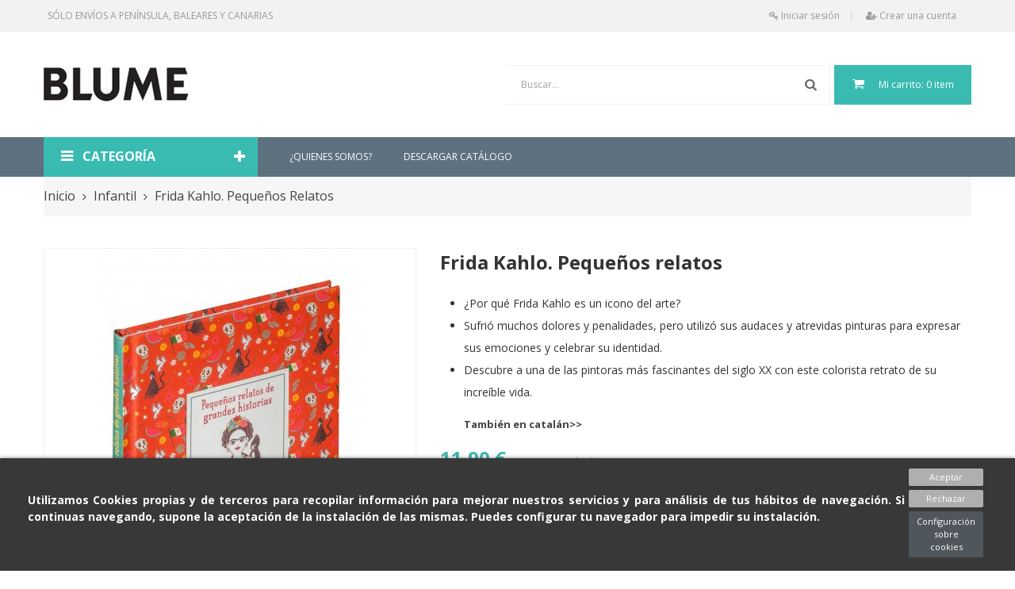

--- FILE ---
content_type: text/html; charset=utf-8
request_url: https://blume.net/infantil/1787-frida-kahlo-9788417492397.html
body_size: 19751
content:
<!doctype html>
<html lang="es">
    <head>
        
            
  <meta charset="utf-8">


  <meta http-equiv="x-ua-compatible" content="ie=edge">



    <link rel="canonical" href="https://blume.net/infantil/1787-frida-kahlo-9788417492397.html">

  <title>Frida Kahlo. Pequeños relatos</title>
  <meta name="description" content="
¿Por qué Frida Kahlo es un icono del arte?
Sufrió muchos dolores y penalidades, pero utilizó sus audaces y atrevidas pinturas para expresar sus emociones y celebrar su identidad.
Descubre a una de las pintoras más fascinantes del siglo XX con este colorista retrato de su increíble vida.

También en catalán&amp;gt;&amp;gt; 
">
  <meta name="keywords" content="">
      
        



  <meta name="viewport" content="width=device-width, initial-scale=1">



  <link rel="icon" type="image/vnd.microsoft.icon" href="https://blume.net/img/favicon.ico?1496224121">
  <link rel="shortcut icon" type="image/x-icon" href="https://blume.net/img/favicon.ico?1496224121">



    <link rel="stylesheet" href="/modules/ps_checkout/views/css/payments.css?version=3.6.3" type="text/css" media="all">
  <link rel="stylesheet" href="https://blume.net/themes/bookshop_theme2/assets/cache/theme-04532e178.css" type="text/css" media="all">




    <script  src="https://blume.net/themes/bookshop_theme2/assets/cache/head-2626b0177.js" ></script>


  <script >
        var CloseVmenu = "Close Menu";
        var IdxrcookiesConfigFront = {"urlAjax":"https:\/\/blume.net\/module\/idxcookies\/ajax?ajax=1&token=554ab25cbe99383822a58ed1d5836c3a","forceDialog":true,"userOptions":{"date":"2026-01-22 20:21:10","divColor":"#383838","textColor":"#ffffff","divPosition":"bottom","cookiesUrl":"https%3A%2F%2Fblume.net%2Fcontent%2F37-politica-de-cookies","cookiesUrlTitle":"Ver pol\u00edtica de cookies","cookiesText":"<p>Utilizamos Cookies propias y de terceros para recopilar informaci\u00f3n para mejorar nuestros servicios y para an\u00e1lisis de tus h\u00e1bitos de navegaci\u00f3n. Si continuas navegando, supone la aceptaci\u00f3n de la instalaci\u00f3n de las mismas. Puedes configurar tu navegador para impedir su instalaci\u00f3n.<\/p>","cookiesInfoText":"<p>Utilizamos Cookies propias y de terceros para recopilar informaci\u00f3n para mejorar nuestros servicios y para an\u00e1lisis de tus h\u00e1bitos de navegaci\u00f3n. Si continuas navegando, supone la aceptaci\u00f3n de la instalaci\u00f3n de las mismas. Puedes configurar tu navegador para impedir su instalaci\u00f3n.<\/p>","cookieName":"idxcookiesWarningCheck","cookiePath":"\/","cookieDomain":"blume.net","okText":"Aceptar","koText":"Rechazar","reject_button":true,"fixed_button":"1","button_position":"right","reload":true},"audit":false,"audit_next_page":"","cookies_list":[{"id_cookie":"2","id_template":"0","domain":"http:\/\/blume.net","name":"__utmz","id_cookie_type":"0","id_shop":"1","module":null,"date_add":"2021-03-09 20:09:48","date_upd":"2021-03-09 20:09:48","imperative":false},{"id_cookie":"7","id_template":"0","domain":"http:\/\/blume.net","name":"PrestaShop-e9ae0f06f05b95f89312a81d0803db58","id_cookie_type":"0","id_shop":"1","module":null,"date_add":"2021-03-09 20:09:48","date_upd":"2021-03-09 20:09:48","imperative":false},{"id_cookie":"4","id_template":"0","domain":"http:\/\/blume.net","name":"PrestaShop-83c929efd1aec0dbedca683981de06be","id_cookie_type":"0","id_shop":"1","module":null,"date_add":"2021-03-09 20:09:48","date_upd":"2021-03-09 20:09:48","imperative":false},{"id_cookie":"1","id_template":"0","domain":"http:\/\/blume.net","name":"_fbp","id_cookie_type":"0","id_shop":"1","module":null,"date_add":"2021-03-09 20:09:48","date_upd":"2021-03-09 20:09:48","imperative":false},{"id_cookie":"6","id_template":"0","domain":"http:\/\/blume.net","name":"PrestaShop-83b364e3e14357c212716f5d0c8ec784","id_cookie_type":"0","id_shop":"1","module":null,"date_add":"2021-03-09 20:09:48","date_upd":"2021-03-09 20:09:48","imperative":false},{"id_cookie":"3","id_template":"0","domain":"http:\/\/blume.net","name":"__utma","id_cookie_type":"0","id_shop":"1","module":null,"date_add":"2021-03-09 20:09:48","date_upd":"2021-03-09 20:09:48","imperative":false},{"id_cookie":"8","id_template":"0","domain":"http:\/\/blume.net","name":"PrestaShop-488cfcf0c93bdf7837af3fbf57f998ea","id_cookie_type":"0","id_shop":"1","module":null,"date_add":"2021-03-09 20:09:48","date_upd":"2021-03-09 20:09:48","imperative":false},{"id_cookie":"5","id_template":"0","domain":"http:\/\/blume.net","name":"PHPSESSID","id_cookie_type":"0","id_shop":"1","module":null,"date_add":"2021-03-09 20:09:48","date_upd":"2021-03-09 20:09:48","imperative":false}]};
        var MoreVmenu = "All Categories";
        var ajaxUrl = "\/modules\/idxcookies\/ajax.php";
        var baseDir = "https:\/\/blume.net\/";
        var prestashop = {"cart":{"products":[],"totals":{"total":{"type":"total","label":"Total","amount":0,"value":"0,00\u00a0\u20ac"},"total_including_tax":{"type":"total","label":"Total (impuestos incl.)","amount":0,"value":"0,00\u00a0\u20ac"},"total_excluding_tax":{"type":"total","label":"Total (impuestos excl.)","amount":0,"value":"0,00\u00a0\u20ac"}},"subtotals":{"products":{"type":"products","label":"Subtotal","amount":0,"value":"0,00\u00a0\u20ac"},"discounts":null,"shipping":{"type":"shipping","label":"Transporte","amount":0,"value":""},"tax":null},"products_count":0,"summary_string":"0 art\u00edculos","vouchers":{"allowed":1,"added":[]},"discounts":[],"minimalPurchase":0,"minimalPurchaseRequired":""},"currency":{"name":"Euro","iso_code":"EUR","iso_code_num":"978","sign":"\u20ac"},"customer":{"lastname":null,"firstname":null,"email":null,"birthday":null,"newsletter":null,"newsletter_date_add":null,"optin":null,"website":null,"company":null,"siret":null,"ape":null,"is_logged":false,"gender":{"type":null,"name":null},"addresses":[]},"language":{"name":"Espa\u00f1ol (Spanish)","iso_code":"es","locale":"es-ES","language_code":"es-es","is_rtl":"0","date_format_lite":"d\/m\/Y","date_format_full":"d\/m\/Y H:i:s","id":3},"page":{"title":"","canonical":null,"meta":{"title":"Frida Kahlo. Peque\u00f1os relatos","description":"\n\u00bfPor qu\u00e9 Frida Kahlo es un icono del arte?\nSufri\u00f3 muchos dolores y penalidades, pero utiliz\u00f3 sus audaces y atrevidas pinturas para expresar sus emociones y celebrar su identidad.\nDescubre a una de las pintoras m\u00e1s fascinantes del siglo XX con este colorista retrato de su incre\u00edble vida.\n\nTambi\u00e9n en catal\u00e1n&gt;&gt; \n","keywords":"","robots":"index"},"page_name":"product","body_classes":{"lang-es":true,"lang-rtl":false,"country-ES":true,"currency-EUR":true,"layout-full-width":true,"page-product":true,"tax-display-enabled":true,"product-id-1787":true,"product-Frida Kahlo. Peque\u00f1os relatos":true,"product-id-category-19":true,"product-id-manufacturer-0":true,"product-id-supplier-0":true},"admin_notifications":[]},"shop":{"name":"Blume","logo":"https:\/\/blume.net\/img\/blume-logo-1496227081.jpg","stores_icon":"https:\/\/blume.net\/img\/logo_stores.gif","favicon":"https:\/\/blume.net\/img\/favicon.ico"},"urls":{"base_url":"https:\/\/blume.net\/","current_url":"https:\/\/blume.net\/infantil\/1787-frida-kahlo-9788417492397.html","shop_domain_url":"https:\/\/blume.net","img_ps_url":"https:\/\/blume.net\/img\/","img_cat_url":"https:\/\/blume.net\/img\/c\/","img_lang_url":"https:\/\/blume.net\/img\/l\/","img_prod_url":"https:\/\/blume.net\/img\/p\/","img_manu_url":"https:\/\/blume.net\/img\/m\/","img_sup_url":"https:\/\/blume.net\/img\/su\/","img_ship_url":"https:\/\/blume.net\/img\/s\/","img_store_url":"https:\/\/blume.net\/img\/st\/","img_col_url":"https:\/\/blume.net\/img\/co\/","img_url":"https:\/\/blume.net\/themes\/bookshop_theme2\/assets\/img\/","css_url":"https:\/\/blume.net\/themes\/bookshop_theme2\/assets\/css\/","js_url":"https:\/\/blume.net\/themes\/bookshop_theme2\/assets\/js\/","pic_url":"https:\/\/blume.net\/upload\/","pages":{"address":"https:\/\/blume.net\/direccion","addresses":"https:\/\/blume.net\/direcciones","authentication":"https:\/\/blume.net\/autenticacion","cart":"https:\/\/blume.net\/carro-de-la-compra","category":"https:\/\/blume.net\/index.php?controller=category","cms":"https:\/\/blume.net\/index.php?controller=cms","contact":"https:\/\/blume.net\/contactenos","discount":"https:\/\/blume.net\/descuento","guest_tracking":"https:\/\/blume.net\/seguimiento-pedido-invitado","history":"https:\/\/blume.net\/historial-de-pedidos","identity":"https:\/\/blume.net\/identidad","index":"https:\/\/blume.net\/","my_account":"https:\/\/blume.net\/mi-cuenta","order_confirmation":"https:\/\/blume.net\/index.php?controller=order-confirmation","order_detail":"https:\/\/blume.net\/index.php?controller=order-detail","order_follow":"https:\/\/blume.net\/devolucion-de-productos","order":"https:\/\/blume.net\/carrito","order_return":"https:\/\/blume.net\/index.php?controller=order-return","order_slip":"https:\/\/blume.net\/vales","pagenotfound":"https:\/\/blume.net\/error-404","password":"https:\/\/blume.net\/olvidaste-tu-contrasena","pdf_invoice":"https:\/\/blume.net\/index.php?controller=pdf-invoice","pdf_order_return":"https:\/\/blume.net\/index.php?controller=pdf-order-return","pdf_order_slip":"https:\/\/blume.net\/index.php?controller=pdf-order-slip","prices_drop":"https:\/\/blume.net\/promociones","product":"https:\/\/blume.net\/index.php?controller=product","search":"https:\/\/blume.net\/buscar","sitemap":"https:\/\/blume.net\/mapa-del-sitio","stores":"https:\/\/blume.net\/tiendas","supplier":"https:\/\/blume.net\/proveedores","register":"https:\/\/blume.net\/autenticacion?create_account=1","order_login":"https:\/\/blume.net\/carrito?login=1"},"alternative_langs":[],"theme_assets":"\/themes\/bookshop_theme2\/assets\/","actions":{"logout":"https:\/\/blume.net\/?mylogout="},"no_picture_image":{"bySize":{"cart_default":{"url":"https:\/\/blume.net\/img\/p\/es-default-cart_default.jpg","width":98,"height":109},"small_default":{"url":"https:\/\/blume.net\/img\/p\/es-default-small_default.jpg","width":98,"height":109},"medium_default":{"url":"https:\/\/blume.net\/img\/p\/es-default-medium_default.jpg","width":190,"height":211},"home_default":{"url":"https:\/\/blume.net\/img\/p\/es-default-home_default.jpg","width":268,"height":298},"large_default":{"url":"https:\/\/blume.net\/img\/p\/es-default-large_default.jpg","width":468,"height":523}},"small":{"url":"https:\/\/blume.net\/img\/p\/es-default-cart_default.jpg","width":98,"height":109},"medium":{"url":"https:\/\/blume.net\/img\/p\/es-default-medium_default.jpg","width":190,"height":211},"large":{"url":"https:\/\/blume.net\/img\/p\/es-default-large_default.jpg","width":468,"height":523},"legend":""}},"configuration":{"display_taxes_label":true,"display_prices_tax_incl":true,"is_catalog":false,"show_prices":true,"opt_in":{"partner":true},"quantity_discount":{"type":"discount","label":"Descuento unitario"},"voucher_enabled":1,"return_enabled":0},"field_required":[],"breadcrumb":{"links":[{"title":"Inicio","url":"https:\/\/blume.net\/"},{"title":"Infantil","url":"https:\/\/blume.net\/19-infantil"},{"title":"Frida Kahlo. Peque\u00f1os relatos","url":"https:\/\/blume.net\/infantil\/1787-frida-kahlo-9788417492397.html"}],"count":3},"link":{"protocol_link":"https:\/\/","protocol_content":"https:\/\/"},"time":1769113270,"static_token":"ebbe9bdad6a901a089a395a575369a6e","token":"554ab25cbe99383822a58ed1d5836c3a","debug":false};
        var ps_checkout3dsEnabled = true;
        var ps_checkoutAutoRenderDisabled = false;
        var ps_checkoutCancelUrl = "https:\/\/blume.net\/module\/ps_checkout\/cancel";
        var ps_checkoutCardBrands = ["MASTERCARD","VISA","AMEX"];
        var ps_checkoutCardFundingSourceImg = "\/modules\/ps_checkout\/views\/img\/payment-cards.png";
        var ps_checkoutCardLogos = {"AMEX":"\/modules\/ps_checkout\/views\/img\/amex.svg","CB_NATIONALE":"\/modules\/ps_checkout\/views\/img\/cb.svg","DINERS":"\/modules\/ps_checkout\/views\/img\/diners.svg","DISCOVER":"\/modules\/ps_checkout\/views\/img\/discover.svg","JCB":"\/modules\/ps_checkout\/views\/img\/jcb.svg","MAESTRO":"\/modules\/ps_checkout\/views\/img\/maestro.svg","MASTERCARD":"\/modules\/ps_checkout\/views\/img\/mastercard.svg","UNIONPAY":"\/modules\/ps_checkout\/views\/img\/unionpay.svg","VISA":"\/modules\/ps_checkout\/views\/img\/visa.svg"};
        var ps_checkoutCartProductCount = 0;
        var ps_checkoutCheckUrl = "https:\/\/blume.net\/module\/ps_checkout\/check";
        var ps_checkoutCheckoutTranslations = {"checkout.go.back.link.title":"Volver a la compra","checkout.go.back.label":"Pagar","checkout.card.payment":"Pago con tarjeta","checkout.page.heading":"Resumen del pedido","checkout.cart.empty":"Tu carrito est\u00e1 vac\u00edo.","checkout.page.subheading.card":"Tarjeta","checkout.page.subheading.paypal":"PayPal","checkout.payment.by.card":"Has elegido pagar con tarjeta.","checkout.payment.by.paypal":"Has elegido pagar con PayPal.","checkout.order.summary":"Este es un breve resumen de tu pedido:","checkout.order.amount.total":"El importe total del pedido es de","checkout.order.included.tax":"(IVA incluido)","checkout.order.confirm.label":"Haz clic en &amp;quot;Confirmar mi pedido&amp;quot; para confirmar el pedido.","paypal.hosted-fields.label.card-name":"Card holder name","paypal.hosted-fields.placeholder.card-name":"Card holder name","paypal.hosted-fields.label.card-number":"N\u00famero de tarjeta","paypal.hosted-fields.placeholder.card-number":"N\u00famero de tarjeta","paypal.hosted-fields.label.expiration-date":"Fecha de caducidad","paypal.hosted-fields.placeholder.expiration-date":"MM\/YY","paypal.hosted-fields.label.cvv":"C\u00f3d. de seguridad","paypal.hosted-fields.placeholder.cvv":"XXX","payment-method-logos.title":"100% secure payments","express-button.cart.separator":"o","express-button.checkout.express-checkout":"Compra r\u00e1pida","error.paypal-sdk":"No PayPal Javascript SDK Instance","checkout.payment.others.link.label":"Otros m\u00e9todos de pago","checkout.payment.others.confirm.button.label":"Confirmar el pedido","checkout.form.error.label":"Se ha producido un error durante el pago. Vuelve a intentarlo o ponte en contacto con el servicio de asistencia.","loader-component.label.header":"\u00a1Gracias por tu compra!","loader-component.label.body":"Por favor, espera, estamos procesando tu pago","error.paypal-sdk.contingency.cancel":"Autenticaci\u00f3n del titular de la tarjeta cancelada, por favor, elige otro m\u00e9todo de pago o int\u00e9ntalo de nuevo.","error.paypal-sdk.contingency.error":"Se ha producido un error en la autentificaci\u00f3n del titular de la tarjeta, por favor, elige otro m\u00e9todo de pago o int\u00e9ntalo de nuevo.","error.paypal-sdk.contingency.failure":"Autenticaci\u00f3n del titular de la tarjeta cancelada, por favor, elige otro m\u00e9todo de pago o int\u00e9ntalo de nuevo.","error.paypal-sdk.contingency.unknown":"Autenticaci\u00f3n del titular de la tarjeta no puede ser verificada, por favor, elige otro m\u00e9todo de pago o int\u00e9ntalo de nuevo."};
        var ps_checkoutCheckoutUrl = "https:\/\/blume.net\/carrito";
        var ps_checkoutConfirmUrl = "https:\/\/blume.net\/index.php?controller=order-confirmation";
        var ps_checkoutCreateUrl = "https:\/\/blume.net\/module\/ps_checkout\/create";
        var ps_checkoutCspNonce = "";
        var ps_checkoutExpressCheckoutCartEnabled = false;
        var ps_checkoutExpressCheckoutOrderEnabled = false;
        var ps_checkoutExpressCheckoutProductEnabled = false;
        var ps_checkoutExpressCheckoutSelected = false;
        var ps_checkoutExpressCheckoutUrl = "https:\/\/blume.net\/module\/ps_checkout\/ExpressCheckout";
        var ps_checkoutFundingSource = "paypal";
        var ps_checkoutFundingSourcesSorted = ["paypal","paylater","card","bancontact","eps","giropay","ideal","mybank","p24","blik"];
        var ps_checkoutHostedFieldsContingencies = "SCA_WHEN_REQUIRED";
        var ps_checkoutHostedFieldsEnabled = true;
        var ps_checkoutHostedFieldsSelected = false;
        var ps_checkoutLoaderImage = "\/modules\/ps_checkout\/views\/img\/loader.svg";
        var ps_checkoutPartnerAttributionId = "PrestaShop_Cart_PSXO_PSDownload";
        var ps_checkoutPayLaterCartPageButtonEnabled = false;
        var ps_checkoutPayLaterCategoryPageBannerEnabled = false;
        var ps_checkoutPayLaterHomePageBannerEnabled = false;
        var ps_checkoutPayLaterOrderPageBannerEnabled = false;
        var ps_checkoutPayLaterOrderPageButtonEnabled = false;
        var ps_checkoutPayLaterOrderPageMessageEnabled = false;
        var ps_checkoutPayLaterProductPageBannerEnabled = false;
        var ps_checkoutPayLaterProductPageButtonEnabled = false;
        var ps_checkoutPayLaterProductPageMessageEnabled = false;
        var ps_checkoutPayPalButtonConfiguration = null;
        var ps_checkoutPayPalOrderId = "";
        var ps_checkoutPayPalSdkConfig = {"clientId":"AXjYFXWyb4xJCErTUDiFkzL0Ulnn-bMm4fal4G-1nQXQ1ZQxp06fOuE7naKUXGkq2TZpYSiI9xXbs4eo","merchantId":"7Z7H6TR87AKSQ","currency":"EUR","intent":"capture","commit":"false","vault":"false","integrationDate":"2022-14-06","dataPartnerAttributionId":"PrestaShop_Cart_PSXO_PSDownload","dataCspNonce":"","dataEnable3ds":"true","enableFunding":"paylater","components":"marks,funding-eligibility"};
        var ps_checkoutPayWithTranslations = {"paypal":"Pagar con PayPal","paylater":"Pagar en varios plazos con PayPal Pay Later ","card":"Pagar con tarjeta - pagos 100% seguros","bancontact":"Pagar con Bancontact","eps":"Pagar con EPS","giropay":"Pagar con Giropay","ideal":"Pagar con iDEAL","mybank":"Pagar con MyBank","p24":"Pagar con Przelewy24","blik":"Pagar con BLIK"};
        var ps_checkoutPaymentMethodLogosTitleImg = "\/modules\/ps_checkout\/views\/img\/lock_checkout.svg";
        var ps_checkoutRenderPaymentMethodLogos = true;
        var ps_checkoutValidateUrl = "https:\/\/blume.net\/module\/ps_checkout\/validate";
        var ps_checkoutVersion = "3.6.3";
        var psemailsubscription_subscription = "https:\/\/blume.net\/module\/ps_emailsubscription\/subscription";
        var showcat = "0";
        var text_nopr = "Please enter 3 or more keyword";
      </script>



  
<script type="text/javascript">
	(window.gaDevIds=window.gaDevIds||[]).push('d6YPbH');
	(function(i,s,o,g,r,a,m){i['GoogleAnalyticsObject']=r;i[r]=i[r]||function(){
	(i[r].q=i[r].q||[]).push(arguments)},i[r].l=1*new Date();a=s.createElement(o),
	m=s.getElementsByTagName(o)[0];a.async=1;a.src=g;m.parentNode.insertBefore(a,m)
	})(window,document,'script','https://www.google-analytics.com/analytics.js','ga');

            ga('create', 'UA-117667867-2', 'auto');
                    ga('set', 'anonymizeIp', true);
                ga('send', 'pageview');
    
    ga('require', 'ec');
</script>






                          <script>
                var LANG_RTL =0;
                var langIso = 'es-es';
                var baseUri = 'https://blume.net/';
                                                                                                var FIELD_mainLayout = 'fullwidth';
                                var countdownDay = 'Day';
                var countdownDays = 'Days';
                var countdownHour = 'Hr';
                var countdownHours = 'Hours';
                var countdownMinute = 'Min';
                var countdownMinutes = 'Mins';
                var countdownSecond = 'Sec';
                var countdownSeconds = 'Secs';
            </script>
        
    <meta property="og:type" content="product">
    <meta property="og:url" content="https://blume.net/infantil/1787-frida-kahlo-9788417492397.html">
    <meta property="og:title" content="Frida Kahlo. Pequeños relatos">
    <meta property="og:site_name" content="Blume">
    <meta property="og:description" content="
¿Por qué Frida Kahlo es un icono del arte?
Sufrió muchos dolores y penalidades, pero utilizó sus audaces y atrevidas pinturas para expresar sus emociones y celebrar su identidad.
Descubre a una de las pintoras más fascinantes del siglo XX con este colorista retrato de su increíble vida.

También en catalán&amp;gt;&amp;gt; 
">
    <meta property="og:image" content="https://blume.net/10077-large_default/frida-kahlo.jpg">
    <meta property="product:pretax_price:amount" content="11.442308">
    <meta property="product:pretax_price:currency" content="EUR">
    <meta property="product:price:amount" content="11.9">
    <meta property="product:price:currency" content="EUR">
    
    </head>

    <body id="product" class="lang-es country-es currency-eur layout-full-width page-product tax-display-enabled product-id-1787 product-frida-kahlo-pequenos-relatos product-id-category-19 product-id-manufacturer-0 product-id-supplier-0 fullwidth">
		        
            <!-- MODULE idxcookies -->

<div id="contentidxrcookies" style="display:none;">
    <div id="idxrcookies">
        <div id="divPosition" class="withRejectButton">
            <div class="contenido">
                <div id="textDiv"></div>
                <div id="buttons" >
                    <a href="#" id="idxrcookiesOK" rel="nofollow"></a>
                    <a href="#" id="idxrcookiesKO" rel="nofollow"></a>
                    <a id="cookiesConf" href="#" rel="nofollow">Configuración sobre cookies</a>
                </div>
            </div>            
        </div>
    </div>
</div>

<!-- cookie modal -->
<div id="cookieConfigurator" style="display:none;">
    <div id='cookieModal'>
        <div id='cookieModalHeader'>
            <img src="/modules/idxcookies/views/img/conf.png"/>Preferencias sobre cookies
        </div>  
        <div id='cookieModalBody'>
            <div id="cookieModalList">    
    <ul>
        <li class="dlxctab-row active" data-id="info">Info</li>        
                <li class="dlxctab-row" data-id="1">Cookies necesarias</li>
                <li class="dlxctab-row" data-id="2">Cookies funcionales</li>
                <li class="dlxctab-row" data-id="3">Cookies de rendimiento</li>
                <li class="dlxctab-row" data-id="4">Cookies dirigidas</li>
                <li class="dlxctab-row" data-id="delete">Como eliminar cookies</li>
    </ul>
</div>
<div id="cookieModalContent">
    <div data-tab="info" class="dlxctab-content">
        <p>
            <p>Utilizamos Cookies propias y de terceros para recopilar información para mejorar nuestros servicios y para análisis de tus hábitos de navegación. Si continuas navegando, supone la aceptación de la instalación de las mismas. Puedes configurar tu navegador para impedir su instalación.</p>
        </p>
    </div>
        <div data-tab="1" class="dlxctab-content" style="display:none">
        <p class="cookie-content-title">Cookies necesarias</p>
        <p class="always-active"><i class="always-check"></i> Siempre activo</p>        <p>
            Estas cookies son extrictamente necesarias para el funcionamiento de la página, las puede desactivar cambiando la configuración de su navegador pero no podrá usar la página con normalidad.
        </p>
        <p class="cookie-content-subtitle">Cookies usadas</p>
        <ul class="info-cookie-list">
                    </ul>
    </div>
        <div data-tab="2" class="dlxctab-content" style="display:none">
        <p class="cookie-content-title">Cookies funcionales</p>
                <p>
            Estas cookies proveen información necesarias a aplicaciones de la propia web o integradas de terceros, si las inhabilita puede que encuentre algunos problemas de funcionarmiento en la página.
        </p>
        <p class="cookie-content-subtitle">Cookies usadas</p>
        <ul class="info-cookie-list">
                    </ul>
    </div>
        <div data-tab="3" class="dlxctab-content" style="display:none">
        <p class="cookie-content-title">Cookies de rendimiento</p>
                <p>
            Estas cookies se usan para analizar el trafico y comportamiento de los clientes en la página, nos ayudan a entender y conocer como se interactua con la web con el objetivo de mejorar el funcionamiento.
        </p>
        <p class="cookie-content-subtitle">Cookies usadas</p>
        <ul class="info-cookie-list">
                    </ul>
    </div>
        <div data-tab="4" class="dlxctab-content" style="display:none">
        <p class="cookie-content-title">Cookies dirigidas</p>
                <p>
            Estas cookies pueden ser del propio sitio o de terceros, nos ayudan a crear un perfil de sus intereses y ofrecerle una publicidad dirigida a sus gustos e intereses.
        </p>
        <p class="cookie-content-subtitle">Cookies usadas</p>
        <ul class="info-cookie-list">
                    </ul>
    </div>
        <div data-tab="delete" class="dlxctab-content" style="display:none">
        <p>
            <p>Se informa al usuario de que tiene la posibilidad de configurar su navegador de modo que se le informe de la recepción de cookies, pudiendo, si así lo desea, impedir que sean instaladas en su disco duro.</p>
<p>A continuación le proporcionamos los enlaces de diversos navegadores, a través de los cuales podrá realizar dicha configuración:</p>
<p><strong><em>Firefox desde aquí:</em></strong> <a target="_blank" href="https://support.mozilla.org/t5/Cookies-y-caché/Habilitar-y-deshabilitar-cookies-que-los-sitios-web-utilizan/ta-p/13811" rel="noreferrer noopener">http://support.mozilla.org/es/kb/habilitar-y-deshabilitar-cookies-que-los-sitios-web</a></p>
<p><strong><em>Chrome desde aquí:</em></strong> <a target="_blank" href="https://support.google.com/chrome/answer/95647?hl=es" rel="noreferrer noopener">https://support.google.com/chrome/answer/95647?hl=es</a></p>
<p><strong><em>Explorer desde aquí:</em></strong><span> <a target="_blank" href="https://support.microsoft.com/es-es/help/17442/windows-internet-explorer-delete-manage-cookies" rel="noreferrer noopener">https://support.microsoft.com/es-es/help/17442/windows-internet-explorer-delete-manage-cookies</a></span></p>
<p><strong><em>Safari desde aquí: </em></strong><a target="_blank" href="https://support.apple.com/kb/ph5042?locale=es_ES" rel="noreferrer noopener"><span>http://support.apple.com/kb/ph5042</span></a></p>
<p><strong><em>Opera desde aquí:</em></strong><a target="_blank" href="http://help.opera.com/Windows/11.50/es-ES/cookies.html" rel="noreferrer noopener"><span>http://help.opera.com/Windows/11.50/es-ES/cookies.html</span></a></p>
        </p>
    </div>
</div>

        </div>
        <div id='cookieModalFooter'>
            <a class="cookie-info-page" rel="nofollow" href="https://blume.net/content/37-politica-de-cookies">Ver política de cookies</a>
            <a class="btn-config" rel="nofollow" id="js-save-cookieconf">Guardar</a>
        </div>
    </div>
</div>
<!-- end cookie modal -->

<div class="cookie-button cookie-button-right" title="Configuración de cookies">
    <img class="cookie-trigger cookiesConfButton" src="/modules/idxcookies/views/img/cookie.png"/>
</div>


        
        <main>
            
                            

            <header id="header">
                
                    
    <div class="header-banner">
        
    </div>



    <nav class="header-nav">
		<div class="destop_nav">
			<div class="container">
				    <div class="welcome-text">SÓLO ENVÍOS A PENÍNSULA, BALEARES Y CANARIAS</div>
        
				<div id="_desktop_user_info">
            <div class="button-popup-signin" title="Accede a tu cuenta de cliente">
            <i class="fa fa-key"></i>
            <span class="hidden-md-down">Iniciar sesión</span>
        </div>
        <div class="button-popup-create-account hidden-md-down" title="Crear una cuenta">
            <i class="fa fa-user-plus"></i>
            <span class="hidden-md-down">Crear una cuenta</span>
        </div>
    </div>
			</div>
		</div>
        <div class="container">
			<div class="hidden-lg-up text-xs-center" id="_mobile_logo"></div>
			<div class="float-xs-left" id="_mobile_search"></div>
			<div id="header-moblie" class="hidden-lg-up text-xs-center mobile">
				<div class="float-xs-left" id="field-menu-icon">
					<i class="fa fa-bars"></i>
				</div>
				<div class="float-xs-left" id="_mobile_cart"></div>
				<div class="float-xs-left" id="_mobile_user_info"></div>
				<div class="float-xs-left" id="_mobile_language_selector"></div>
				<div class="float-xs-left" id="_mobile_currency_selector"></div>
			</div>
        </div>
    </nav>



    <div id="header-sticky" class="header-top">
		<div class="container">
			<div class="row">
				<div class="col-xs-12 col-sm-12 col-md-3 hidden-md-down" id="_desktop_logo">
											<a href="https://blume.net/">
							<img class="logo img-responsive" src="https://blume.net/img/blume-logo-1496227081.jpg" alt="Blume">
						</a>
									</div>
				<div class="col-xs-12 col-sm-12 col-md-9 hidden-md-down pull-right" id="sticky_top">
					<div id="_desktop_cart">
    <div class="blockcart cart-preview inactive" data-refresh-url="//blume.net/module/ps_shoppingcart/ajax">
        <div class="click-cart">
            <i class="fa fa-shopping-cart"></i>
            <span class="hidden-md-down">Mi carrito:</span>
            <span class="cart-products-count">0</span>
			<span class="cart-products-txt hidden-md-down">item</span>
			<span class="cart-products-txt-s hidden-md-down d-none">item(s)</span>
        </div>
    </div>
</div>

						<div id="_desktop_search" class="fieldsearch">
    <div id="field-search-no-popup" data-search-controller-url="https://blume.net/buscar">
                    <form method="get" action="https://blume.net/buscar" id="searchbox">
                                <input type="hidden" name="controller" value="search" />
                <input type="hidden" name="orderby" value="position" />
                <input type="hidden" name="orderway" value="desc" />
                <input class="search_query form-control" type="text" id="search_query_top" name="search_query" value=""  placeholder="Buscar..."/>
                <button type="submit" name="submit_search" class="btn button-search">
                    <span class="fa fa-search"></span>
                </button>
            </form>
                        <div id="item-search" style="display:none"></div>
            </div>
			</div>
        
				</div>
			</div>
		</div>
		<div class="position-static hidden-md-down" id="header-menu">
			<div class="container">
				<div class="row">
					<div class="header-vmegamenu col-md-3">
						<div id="_desktop_fieldvmegamenu">
							    <div class="v-megamenu-container">
        <div class="v-megamenu-title bgcolor title_font title_block">
            <i class="fa fa-reorder"></i>
            <h4 class="title_text">Categoría</h4>
        </div>
        <div class="v-megamenu">
            <ul><li class="v-megamenuitem arquitectura id_menu2 hasChildren narrow" data-menuid="2"><a class="menu-title" href="https://blume.net/6-arquitectura" ><i class=""></i><span class="item-icon">Arquitectura</span></a><a href="#" class="opener"></a><div class="submenu dd-section right-co fmsid2 clearfix" ><div class="sections-contaier"><div class="v-main-section only-right"><div class="section-indent"><ul class="v-main-section-links"><li class="noChildren "><a class="menu-item-title" href="https://blume.net/23-interiorismo-y-decoracion">Interiorismo y decoración</a></li><li class="noChildren "><a class="menu-item-title" href="https://blume.net/24-paisajismo-y-diseno-de-jardines">Paisajismo y diseño de jardines</a></li></ul></div></div><div class="right-section"><div class="section-indent"></div></div></div></div></li>
<li class="v-megamenuitem arte id_menu5 hasChildren narrow" data-menuid="5"><a class="menu-title" href="https://blume.net/2-arte" ><i class=""></i><span class="item-icon">Arte</span></a><a href="#" class="opener"></a><div class="submenu dd-section right-co fmsid5 clearfix" ><div class="sections-contaier"><div class="v-main-section only-right"><div class="section-indent"><ul class="v-main-section-links"><li class="noChildren "><a class="menu-item-title" href="https://blume.net/20-artesania">Artesanía</a></li><li class="noChildren "><a class="menu-item-title" href="https://blume.net/21-cinematografia">Cinematografía</a></li><li class="noChildren "><a class="menu-item-title" href="https://blume.net/27-historia">Historia</a></li><li class="noChildren "><a class="menu-item-title" href="https://blume.net/2768-literatura">Literatura</a></li><li class="noChildren "><a class="menu-item-title" href="https://blume.net/25-musica">Música</a></li><li class="noChildren "><a class="menu-item-title" href="https://blume.net/26-pintura">Pintura</a></li></ul></div></div><div class="right-section"><div class="section-indent"></div></div><div class="v-bottom-section"><div class="section-indent"><div class="bottom-title"><span></span></div><ul class="v-bottom-section-links clearfix" data-manuquant="1"></ul></div></div></div></div></li>
<li class="v-megamenuitem arte-terapia id_menu6" data-menuid="6"><a class="menu-title" href="https://blume.net/2767-arte-terapia" ><i class=""></i><span class="item-icon">Arte Terapia</span></a></li>
<li class="v-megamenuitem deporte id_menu7 hasChildren" data-menuid="7"><a class="menu-title" href="https://blume.net/17-deporte" ><i class=""></i><span class="item-icon">Deporte</span></a><a href="#" class="opener"></a><div class="submenu dd-section full-width fmsid7 clearfix" ><div class="sections-contaier"><div class="v-main-section full-width"><div class="section-indent"><ul class="v-main-section-links"><li class="noChildren "><a class="menu-item-title" href="https://blume.net/28-ecuestre">Ecuestre</a></li><li class="noChildren "><a class="menu-item-title" href="https://blume.net/29-montanismo">Montañismo</a></li><li class="noChildren "><a class="menu-item-title" href="https://blume.net/30-nautico">Náutico</a></li><li class="noChildren "><a class="menu-item-title" href="https://blume.net/31-submarinismo">Submarinismo</a></li></ul></div></div></div></div></li>
<li class="v-megamenuitem diseno id_menu8 hasChildren" data-menuid="8"><a class="menu-title" href="https://blume.net/7-diseno" ><i class=""></i><span class="item-icon">Diseño</span></a><a href="#" class="opener"></a><div class="submenu dd-section full-width fmsid8 clearfix" ><div class="sections-contaier"><div class="v-main-section full-width"><div class="section-indent"><ul class="v-main-section-links"><li class="noChildren "><a class="menu-item-title" href="https://blume.net/75-animacion">Animación</a></li><li class="noChildren "><a class="menu-item-title" href="https://blume.net/33-artes-graficas">Artes gráficas</a></li><li class="noChildren "><a class="menu-item-title" href="https://blume.net/35-complementos">Complementos</a></li><li class="noChildren "><a class="menu-item-title" href="https://blume.net/32-comunicacion">Comunicación</a></li><li class="noChildren "><a class="menu-item-title" href="https://blume.net/34-moda">Moda</a></li><li class="noChildren "><a class="menu-item-title" href="https://blume.net/36-textil">Textil</a></li></ul></div></div></div></div></li>
<li class="v-megamenuitem ecologia id_menu9" data-menuid="9"><a class="menu-title" href="https://blume.net/11-ecologia" ><i class=""></i><span class="item-icon">Ecología</span></a></li>
<li class="v-megamenuitem enologia id_menu10" data-menuid="10"><a class="menu-title" href="https://blume.net/15-enologia" ><i class=""></i><span class="item-icon">Enología</span></a></li>
<li class="v-megamenuitem filosofia id_menu11 hasChildren" data-menuid="11"><a class="menu-title" href="https://blume.net/4-filosofia" ><i class=""></i><span class="item-icon">Filosofía</span></a><a href="#" class="opener"></a><div class="submenu dd-section full-width fmsid11 clearfix" ><div class="sections-contaier"><div class="v-main-section full-width"><div class="section-indent"><ul class="v-main-section-links"><li class="noChildren "><a class="menu-item-title" href="https://blume.net/37-espiritualidad">Espiritualidad</a></li></ul></div></div></div></div></li>
<li class="v-megamenuitem fotografia id_menu12 hasChildren" data-menuid="12"><a class="menu-title" href="https://blume.net/5-fotografia" ><i class=""></i><span class="item-icon">Fotografía</span></a><a href="#" class="opener"></a><div class="submenu dd-section full-width fmsid12 clearfix" ><div class="sections-contaier"><div class="v-main-section full-width"><div class="section-indent"><ul class="v-main-section-links"><li class="noChildren "><a class="menu-item-title" href="https://blume.net/41-arte">Arte</a></li><li class="noChildren "><a class="menu-item-title" href="https://blume.net/38-fotoperiodismo">Fotoperiodismo</a></li><li class="noChildren "><a class="menu-item-title" href="https://blume.net/40-taller-y-tecnicas-">Taller y técnicas </a></li></ul></div></div></div></div></li>
<li class="v-megamenuitem gastronomia id_menu13 hasChildren" data-menuid="13"><a class="menu-title" href="https://blume.net/14-gastronomia" ><i class=""></i><span class="item-icon">Gastronomía</span></a><a href="#" class="opener"></a><div class="submenu dd-section full-width fmsid13 clearfix" ><div class="sections-contaier"><div class="v-main-section full-width"><div class="section-indent"><ul class="v-main-section-links"><li class="noChildren "><a class="menu-item-title" href="https://blume.net/48-cerveza">Cerveza</a></li><li class="noChildren "><a class="menu-item-title" href="https://blume.net/42-cocina-asiatica">Cocina asiática</a></li><li class="noChildren "><a class="menu-item-title" href="https://blume.net/45-cocina-del-mundo">Cocina del mundo</a></li><li class="noChildren "><a class="menu-item-title" href="https://blume.net/52-cocina-italiana">Cocina italiana</a></li><li class="noChildren "><a class="menu-item-title" href="https://blume.net/44-cocina-mediterranea">Cocina mediterránea</a></li><li class="noChildren "><a class="menu-item-title" href="https://blume.net/46-cocteles">Cócteles</a></li><li class="noChildren "><a class="menu-item-title" href="https://blume.net/51-ensaladas">Ensaladas</a></li><li class="noChildren "><a class="menu-item-title" href="https://blume.net/43-pan-pastas-pasteles-y-postres">Pan, pastas, pasteles y postres</a></li><li class="noChildren "><a class="menu-item-title" href="https://blume.net/49-pescado-y-marisco">Pescado y marisco</a></li><li class="noChildren "><a class="menu-item-title" href="https://blume.net/47-zumos-y-batidos">Zumos y batidos</a></li></ul></div></div></div></div></li>
<li class="v-megamenuitem historia id_menu14 hasChildren" data-menuid="14"><a class="menu-title" href="https://blume.net/3-historia" ><i class=""></i><span class="item-icon">Historia</span></a><a href="#" class="opener"></a><div class="submenu dd-section full-width fmsid14 clearfix" ><div class="sections-contaier"><div class="v-main-section full-width"><div class="section-indent"><ul class="v-main-section-links"><li class="noChildren "><a class="menu-item-title" href="https://blume.net/58-antigua">Antigua</a></li><li class="noChildren "><a class="menu-item-title" href="https://blume.net/55-arqueologia">Arqueología</a></li><li class="noChildren "><a class="menu-item-title" href="https://blume.net/56-ciencia">Ciencia</a></li><li class="noChildren "><a class="menu-item-title" href="https://blume.net/70-mitologia">Mitología</a></li><li class="noChildren "><a class="menu-item-title" href="https://blume.net/71-simbolos">Símbolos</a></li></ul></div></div></div></div></li>
<li class="v-megamenuitem infantil id_menu15 hasChildren" data-menuid="15"><a class="menu-title" href="https://blume.net/19-infantil" ><i class=""></i><span class="item-icon">Infantil</span></a><a href="#" class="opener"></a><div class="submenu dd-section full-width fmsid15 clearfix" ><div class="sections-contaier"><div class="v-main-section full-width"><div class="section-indent"><ul class="v-main-section-links"><li class="noChildren "><a class="menu-item-title" href="https://blume.net/59-a-partir-de-2-anos">A partir de 2 años</a></li><li class="noChildren "><a class="menu-item-title" href="https://blume.net/60-a-partir-de-3-anos">A partir de 3 años</a></li><li class="noChildren "><a class="menu-item-title" href="https://blume.net/61-a-partir-de-4-anos">A partir de 4 años</a></li><li class="noChildren "><a class="menu-item-title" href="https://blume.net/62-a-partir-de-6-anos">A partir de 6 años</a></li><li class="noChildren "><a class="menu-item-title" href="https://blume.net/63-a-partir-de-8-anos">A partir de 8 años</a></li></ul></div></div></div></div></li>
<li class="v-megamenuitem jardin id_menu16 hasChildren" data-menuid="16"><a class="menu-title" href="https://blume.net/9-jardin" ><i class=""></i><span class="item-icon">Jardín</span></a><a href="#" class="opener"></a><div class="submenu dd-section full-width fmsid16 clearfix" ><div class="sections-contaier"><div class="v-main-section full-width"><div class="section-indent"><ul class="v-main-section-links"><li class="noChildren "><a class="menu-item-title" href="https://blume.net/64-arte-floral">Arte floral</a></li></ul></div></div></div></div></li>
<li class="v-megamenuitem naturaleza id_menu17 hasChildren" data-menuid="17"><a class="menu-title" href="https://blume.net/10-naturaleza" ><i class=""></i><span class="item-icon">Naturaleza</span></a><a href="#" class="opener"></a><div class="submenu dd-section full-width fmsid17 clearfix" ><div class="sections-contaier"><div class="v-main-section full-width"><div class="section-indent"><ul class="v-main-section-links"><li class="noChildren "><a class="menu-item-title" href="https://blume.net/68-arboles">Árboles</a></li><li class="noChildren "><a class="menu-item-title" href="https://blume.net/67-astronomia">Astronomía</a></li><li class="noChildren "><a class="menu-item-title" href="https://blume.net/57-historia-natural">Historia natural</a></li><li class="noChildren "><a class="menu-item-title" href="https://blume.net/66-reportaje-fotografico">Reportaje fotográfico</a></li><li class="noChildren "><a class="menu-item-title" href="https://blume.net/69-setas">Setas</a></li></ul></div></div></div></div></li>
<li class="v-megamenuitem taller-de-arte id_menu19" data-menuid="19"><a class="menu-title" href="https://blume.net/8-taller-de-arte" ><i class=""></i><span class="item-icon">Taller de arte</span></a></li>
<li class="v-megamenuitem viajes id_menu20" data-menuid="20"><a class="menu-title" href="https://blume.net/16-viajes" ><i class=""></i><span class="item-icon">Viajes</span></a></li>
<li class="v-megamenuitem vida-natural id_menu21 hasChildren" data-menuid="21"><a class="menu-title" href="https://blume.net/12-vida-natural" ><i class=""></i><span class="item-icon">Vida natural</span></a><a href="#" class="opener"></a><div class="submenu dd-section full-width fmsid21 clearfix" ><div class="sections-contaier"><div class="v-main-section full-width"><div class="section-indent"><ul class="v-main-section-links"><li class="noChildren "><a class="menu-item-title" href="https://blume.net/13-salud">Salud</a></li></ul></div></div></div></div></li>
<li class="v-megamenuitem ofertas id_menu18" data-menuid="18"><a class="menu-title" href="https://blume.net/2775-ofertas" ><i class=""></i><span class="item-icon">Ofertas</span></a></li>
</ul>
        </div>
    </div>

						</div>
					</div>
				    <div class="header-megamenu col-xs-12 col-md-6">
						    <div class="container">
        <div class="row">
            <div id="_desktop_fieldmegamenu" class="fieldmegamenu">
                <ul>
                    
                        <li class="root root-1 ">
                            <div class="root-item no-description pull-left">

                                <a href="https://blume.net/content/1-quienes-somos" >                                    <div class="title title_font"><span class="fa menu-home"></span><span class="title-text">¿QUIENES SOMOS?</span></div>
                                                                        </a>                            </div>
                            
                        </li>

                    
                        <li class="root root-3 ">
                            <div class="root-item no-description pull-left">

                                <a href="https://blume.net/content/13-descargar-catalogo" >                                    <div class="title title_font"><span class="title-text">DESCARGAR CATÁLOGO</span></div>
                                                                        </a>                            </div>
                            
                        </li>

                                    </ul>
            </div>
        </div>
    </div>

				    </div>
					<div class="stt-menu col-md-3">
						
					</div>
				</div>
			</div>
		</div>
    </div>
	<div class="container">
		<div id="_mobile_fieldvmegamenu"></div>
		<div class="stt-menu hidden-lg-up clearfix">
			
		</div>
	</div>
    

                
            </header>
            
                
<aside id="notifications">
  <div class="container">
    
    
    
      </div>
</aside>
            
            <section id="wrapper" class="active_grid">
                <h2 style="display:none">.</h2>
                
                                
                <div class="container"> 
					
						    <div class="breadcrumb-all-page">
                    <div class="breadcrumb-no-images">
                    <nav class="breadcrumb hidden-xs-down">
                        <ol itemscope itemtype="http://schema.org/BreadcrumbList">
                            
                                                                    
                                        <li itemprop="itemListElement" itemscope itemtype="http://schema.org/ListItem">
                                            <a itemprop="item" href="https://blume.net/">
                                                <span itemprop="name">Inicio</span>
                                            </a>
                                            <meta itemprop="position" content="1">
                                        </li>
                                    
                                                                    
                                        <li itemprop="itemListElement" itemscope itemtype="http://schema.org/ListItem">
                                            <a itemprop="item" href="https://blume.net/19-infantil">
                                                <span itemprop="name">Infantil</span>
                                            </a>
                                            <meta itemprop="position" content="2">
                                        </li>
                                    
                                                                    
                                        <li itemprop="itemListElement" itemscope itemtype="http://schema.org/ListItem">
                                            <a itemprop="item" href="https://blume.net/infantil/1787-frida-kahlo-9788417492397.html">
                                                <span itemprop="name">Frida Kahlo. Pequeños relatos</span>
                                            </a>
                                            <meta itemprop="position" content="3">
                                        </li>
                                    
                                                            
                        </ol>
                    </nav>
            </div>
            </div>
					
                                            

                        
  <div id="content-wrapper">
    
    

    <section id="main" itemscope itemtype="https://schema.org/Product">
        <meta itemprop="url" content="https://blume.net/infantil/1787-frida-kahlo-9788417492397.html">
       	        <div class="row">
            <div class="col-lg-5 col-md-12 col-xs-12">
                
                    <section class="page-content" id="content">
                        
                            
                                <div class="images-container image_product_style_4">
    
        
        
            <div class="product-cover ">
				                                            <div class="slider_image_product_pages owl-carousel owl-theme"
                                                              data-pagination="0"
                                 data-navigation="1"
                                                          >
                                                            <div class="image-thumb">
                                    <div class="image-inner">
                                        <img
                                            class="thumb"
                                            data-image-medium-src="https://blume.net/10077-large_default/frida-kahlo.jpg"
                                            data-image-large-src="https://blume.net/10077-large_default/frida-kahlo.jpg"
                                            src="https://blume.net/10077-large_default/frida-kahlo.jpg"
                                            alt="Frida Kahlo"
                                            title="Frida Kahlo"
                                            itemprop="image"
                                            >
                                    </div>
                                </div>
                                                    </div>
                                        <div class="layer hidden-sm-down" data-toggle="modal" data-target="#product-modal">
                        <i class="material-icons zoom-in">&#xE8FF;</i>
                    </div>
                            </div>
        

        
        
                    

        </div>
<script>
    $(document).ready(function () {
        if ($("#product .zoomContainer").length) {
            $("#product .zoomContainer").remove();
        }
        applyElevateZoom();
        $(document).on('click', '#product .input-color', function () {
            restartElevateZoom();
        });
        $(document).on('click', '#product .js-qv-mask img.thumb', function () {
            restartElevateZoom();
        });
    });
    function applyElevateZoom() {
        $('#product .js-qv-product-cover, #product .images-container.image_product_style_3 .owl-item.active .image-inner img.thumb').elevateZoom({
            zoomType: "inner",
            cursor: "crosshair",
            responsive: true,
            scrollZoom: true
        });
    }
    function restartElevateZoom() {
        $("#product .zoomContainer").remove();
        applyElevateZoom();
    }
</script>

                            
                        

                        
                        <p class="buttons_bottom_block no-print">
                            <div class="cart-button title_font">
                                <a class="button btn_interior btn btn-default">
                                    <span>Ver interior del libro</span>
                                </a>
                            </div>
                        </p>

                        
                    </section>
                
            </div>
            <div class="col-lg-7 col-md-12 col-xs-12">
                                    
                        
                            <h1 class="h1" itemprop="name">Frida Kahlo. Pequeños relatos</h1>
                        
                    
                
                
					<div id="product-description-short-1787" class="product-des" itemprop="description"><ul>
<li>¿Por qué Frida Kahlo es un icono del arte?</li>
<li>Sufrió muchos dolores y penalidades, pero utilizó sus audaces y atrevidas pinturas para expresar sus emociones y celebrar su identidad.</li>
<li>Descubre a una de las pintoras más fascinantes del siglo XX con este colorista retrato de su increíble vida.</li>
</ul>
<p><strong><a href="https://blume.net/infantil/1786-frida-kahlo-9788417492403.html">También en catalán&gt;&gt;</a> <br /></strong></p>
<p></p></div>
				


                                    
                          <div class="product-prices">
    
          

    
      <div
        class="product-price h5 "
        itemprop="offers"
        itemscope
        itemtype="https://schema.org/Offer"
      >
        <link itemprop="availability" href="https://schema.org/PreOrder"/>
        <meta itemprop="priceCurrency" content="EUR">

        <div class="current-price">
          <span itemprop="price" content="11.9">11,90 €</span>

                  </div>

        
                  
      </div>
    

    
          

    
          

    
          

    

    <div class="tax-shipping-delivery-label">
              Impuestos incluidos
            
      
                        </div>
  </div>
                    
                
                
                                    <div class="product-information" >

                        
                        <div class="product-actions">
                            
                                <form action="https://blume.net/carro-de-la-compra" method="post" id="add-to-cart-or-refresh">
                                    <input type="hidden" name="token" value="ebbe9bdad6a901a089a395a575369a6e">
                                    <input type="hidden" name="id_product" value="1787" id="product_page_product_id">
                                    <input type="hidden" name="id_customization" value="0" id="product_customization_id">

                                    
                                        <div class="product-variants">
  </div>
                                    

                                    
                                                                            

                                    
                                                                             

                                    
                                        <div class="product-add-to-cart">
            
                                                                        
                        
                                                                    
                        
                                                                    
                        
                                                                    
                        
                                                                    
                        
                                                                    
                        
                                                                    
                        
                                                                    
                        
                                                                    
                        
                                                                    
                        
                                                                    
                        
                                                                    
                        
                                                                    
                        
                                                                    
                        
                                                                    
                        
                                                                                        <div class="product-quantity">
                            <span class="no_available_for_order">No disponible.</span>
                        </div>
                                                
            <div class="clearfix"></div>
        

        
            <p class="product-minimal-quantity">
                            </p>
        
    </div>
                                    

                                    

                                        							      	<section class="product-features">
    								            								                				                        		<p>Isabel Thomas/Marianna Madriz</p>
    				                        	
    				                        	
    				                        	
    				                        	
                                                    								            								            
    				                        	    				                        		<p>64 págs.</p>
    				                        	
    				                        	
    				                        	
                                                    								            								            
    				                        	
    				                        	    				                        		<p>15 x 19 cm</p>
    				                        	
    				                        	
                                                    								            								            
    				                        	
    				                        	
    				                        	    				                        		<p>Cartoné</p>
    				                        	
                                                    								            								            
    				                        	
    				                        	
    				                        	
                                                    								            								            
    				                        	
    				                        	
    				                        	
                                                    								            								            
    				                        	
    				                        	
    				                        	
                                                    								            								            
    				                        	
    				                        	
    				                        	
                                                    								            								            
    				                        	
    				                        	
    				                        	
                                                    								            								            
    				                        	
    				                        	
    				                        	
                                                    								            								            
    				                        	
    				                        	
    				                        	
                                                    								            								            
    				                        	
    				                        	
    				                        	
                                                    								            								            
    				                        	
    				                        	
    				                        	
                                                                                                                                                        								            								            
    				                        	
    				                        	
    				                        	
                                                    								            								            
    				                        	
    				                        	
    				                        	
                                                    								        
                                                				                    		<p>9788417492397</p>
    				                    	    							      	</section>
    							    
                                    
                                        <div class="product-additional-info">
  
</div>
                                    

                                    
                                    
                                </form>
                            
                        </div>

    					    					
                                                    <div class="ebook_avalaible">
                                <div>
                                    <a href="/content/34-plataformas-digitales"><img src="https://blume.net/themes/bookshop_theme2/assets/img//ebook_verde.png"></a>
                                </div>
                                <div>
                                    <p><a href="/content/34-plataformas-digitales">También disponible en E-book >></a></p>
                                                                            
                                                                                                                    
                                                                                                                    
                                                                                                                    
                                                                                                                    
                                                                                                                    
                                                                                                                    
                                                                                                                    
                                                                                                                    
                                                                                                                    
                                                                                                                    
                                                                                                                    
                                                                                                                    
                                                                                                                                                                <p><b>ISBN:</b> 9788418075667</p>
                                        
                                                                                                                    
                                                                                    <p><b>Precio:</b> 4,99€</p>
                                                                                                            </div>
                            </div>
                                            </div>
                            </div>

                    </div>

        
        
                            	                <div class="tabs style_0">
	                    <ul class="nav nav-tabs" role="tablist">
	                        	                            <li class="nav-item">
	                                <a
	                                    class="nav-link active"
	                                    data-toggle="tab"
	                                    href="#description"
	                                    role="tab"
	                                    aria-controls="description"
	                                     aria-selected="true">Más</a>
	                            </li>
	                        	                       		                        	                        	                            <li class="nav-item">
	                                <a
	                                    class="nav-link"
	                                    data-toggle="tab"
	                                    href="#product-accessories"
	                                    role="tab"
	                                    aria-controls="product-accessories">Títulos de la colección</a>
	                            </li>
	                        	                        	                            <li class="nav-item">
	                                <a
	                                    class="nav-link"
	                                    data-toggle="tab"
	                                    href="#extra-0"
	                                    role="tab"
	                                    aria-controls="extra-0">Reseñas (0)</a>
	                            </li>
	                        	                    </ul>

	                    <div class="tab-content" id="tab-content">
	                        <div class="tab-pane fade in active" id="description" role="tabpanel">
	                            
	                                <div class="product-description"><p>Desde artistas y aviadores hasta científicos y personajes revolucionarios, <strong>Pequeños relatos de grandes historias</strong> es una nueva serie de guías de pequeño formato que presenta a los niños las figuras más inspiradoras de la historia de una manera divertida y accesible, ya que explican las vidas de las personas más increíbles del mundo y de la historia, con ilustraciones a todo color y un diseño fresco para darles vida a sus increíbles hazañas.</p>
<h3><strong>Autoras</strong></h3>
<p><strong>Isabel Thomas</strong> es una escritora sobre temas científicos e infantiles, preseleccionada en 2016 para el premio de la Royal Society Young Book Award, el ASE Science Book of the Year y, en 2011, el Blue Peter Book Award. Es autora de más de un centenar de libros, entre ellos, Marie Curie y Amelia Earhart, de esta misma colección, además de redactora de artículos y material divulgativo.</p>
<p><strong>Marianna Madriz</strong> es una ilustradora venezolana, residente el Londres. Su obra se inspira en la ilustración de los años cincuenta, las películas, las novelas del realismo mágico, la música bossa nova y su propio trasfondo personal. Entre sus clientes se cuentan Laurence King Publishing, Creative Review, Marimo y House of Illustration, entre otros.</p>
<p><iframe width="300" height="150" style="border:none;width:500px;height:326px;" src="//e.issuu.com/embed.html?d=binder13_frida_kahlo_cast&amp;u=editorialblume"></iframe></p></div>
	                            
	                        </div>

	                        
	                        
	                            	                        

	                        
	                            	                                <div class="tab-pane fade in" id="product-accessories" role="tabpanel">
	                                    <section class="product-accessories clearfix">
	                                        <p class="h5 text-uppercase">También podría interesarle...</p>
	                                        <div class="products">
	                                            	                                                
	                                                    
    <div class="item col-xs-12 col-sm-6 col-md-6 col-lg-4">
        <div class="item-inner">
            <div class="product-miniature js-product-miniature" data-id-product="1671" data-id-product-attribute="0" itemscope itemtype="http://schema.org/Product">
                <div class="left-product">
                    
													<a href="https://blume.net/historia/1671-amelia-earhart-9788417254582.html" class="thumbnail product-thumbnail">
								<span class="cover_image">
									<img class="img-responsive"
										src = "https://blume.net/9820-home_default/amelia-earhart.jpg"
										alt = "Amelia Earhart"
										data-full-size-image-url = "https://blume.net/9820-large_default/amelia-earhart.jpg"
										>
								</span>
															</a>
						                    
                    					<div class="conditions-box">
																							</div>
				<div class="button-container">
																		<form class="btn-add-to-cart title_font" action="https://blume.net/carro-de-la-compra" method="post">
								<input type="hidden" name="token" value="ebbe9bdad6a901a089a395a575369a6e">
								<input type="hidden" name="id_product" value="1671">
								<input type="hidden" name="qty" value="1">
								<button class="add-to-cart" data-button-action="add-to-cart" type="submit" title="A&ntilde;adir al carrito">
									<i class="fa fa-shopping-cart"></i><span>A&ntilde;adir al carrito</span>
								</button>
							</form>
																<div class="tab_button">
                        						
						
					</div>
				</div>
                </div>
                <div class="right-product">
					
						<div class="product_name" itemprop="name"><a href="https://blume.net/historia/1671-amelia-earhart-9788417254582.html">Amelia Earhart. Pequeños...</a></div>
					
					
						
					

                                            <div class="psorderproductsbyfeatures">
                                                        		
	                                	                                    <p class="product_desc">
	                                        	                                        	                                        <a href="/search.php?search_query=Isabel+Thomas+">Isabel Thomas </a><br/>	                                        	                                        <a href="/search.php?search_query=+Dàlia+Adillon"> Dàlia Adillon</a>	                                        	                                    </p>
	                                
	                                	                                                    		
	                                
	                                	                                                    		
	                                
	                                	                                                    		
	                                
	                                	                                                    		
	                                
	                                	                                                    		
	                                
	                                	                                                    		
	                                
	                                	                                                    		
	                                
	                                	                                                    		
	                                
	                                	                                                    		
	                                
	                                	                                                </div>
                    
					
												<div class="product-price-and-shipping">
								
								<span itemprop="price" class="price">11,90 €</span>
																
								
							</div>
										
                    <div class="highlighted-informations no-variants hidden-sm-down">
                        
                            <a class="quick-view" href="#" data-link-action="quickview">
                                <i class="material-icons search">&#xE8B6;</i> Vista rápida
                            </a>
                        
                        
                                                    
                    </div>


                </div>
            </div>
        </div>
    </div>

	                                                
	                                            	                                                
	                                                    
    <div class="item col-xs-12 col-sm-6 col-md-6 col-lg-4">
        <div class="item-inner">
            <div class="product-miniature js-product-miniature" data-id-product="1673" data-id-product-attribute="0" itemscope itemtype="http://schema.org/Product">
                <div class="left-product">
                    
													<a href="https://blume.net/historia/1673-marie-curie-9788417254605.html" class="thumbnail product-thumbnail">
								<span class="cover_image">
									<img class="img-responsive"
										src = "https://blume.net/9857-home_default/marie-curie.jpg"
										alt = "Marie Curie"
										data-full-size-image-url = "https://blume.net/9857-large_default/marie-curie.jpg"
										>
								</span>
															</a>
						                    
                    					<div class="conditions-box">
																							</div>
				<div class="button-container">
																		<form class="btn-add-to-cart title_font" action="https://blume.net/carro-de-la-compra" method="post">
								<input type="hidden" name="token" value="ebbe9bdad6a901a089a395a575369a6e">
								<input type="hidden" name="id_product" value="1673">
								<input type="hidden" name="qty" value="1">
								<button class="add-to-cart" data-button-action="add-to-cart" type="submit" title="A&ntilde;adir al carrito">
									<i class="fa fa-shopping-cart"></i><span>A&ntilde;adir al carrito</span>
								</button>
							</form>
																<div class="tab_button">
                        						
						
					</div>
				</div>
                </div>
                <div class="right-product">
					
						<div class="product_name" itemprop="name"><a href="https://blume.net/historia/1673-marie-curie-9788417254605.html">Marie Curie. Pequeños relatos</a></div>
					
					
						
					

                                            <div class="psorderproductsbyfeatures">
                                                        		
	                                	                                    <p class="product_desc">
	                                        	                                        	                                        <a href="/search.php?search_query=Isabel+Thomas+">Isabel Thomas </a><br/>	                                        	                                        <a href="/search.php?search_query=+Anke+Weckmann"> Anke Weckmann</a>	                                        	                                    </p>
	                                
	                                	                                                    		
	                                
	                                	                                                    		
	                                
	                                	                                                    		
	                                
	                                	                                                    		
	                                
	                                	                                                    		
	                                
	                                	                                                    		
	                                
	                                	                                                    		
	                                
	                                	                                                    		
	                                
	                                	                                                </div>
                    
					
												<div class="product-price-and-shipping">
								
								<span itemprop="price" class="price">11,90 €</span>
																
								
							</div>
										
                    <div class="highlighted-informations no-variants hidden-sm-down">
                        
                            <a class="quick-view" href="#" data-link-action="quickview">
                                <i class="material-icons search">&#xE8B6;</i> Vista rápida
                            </a>
                        
                        
                                                    
                    </div>


                </div>
            </div>
        </div>
    </div>

	                                                
	                                            	                                                
	                                                    
    <div class="item col-xs-12 col-sm-6 col-md-6 col-lg-4">
        <div class="item-inner">
            <div class="product-miniature js-product-miniature" data-id-product="1789" data-id-product-attribute="0" itemscope itemtype="http://schema.org/Product">
                <div class="left-product">
                    
													<a href="https://blume.net/infantil/1789-nelson-mandela-9788417492410.html" class="thumbnail product-thumbnail">
								<span class="cover_image">
									<img class="img-responsive"
										src = "https://blume.net/10079-home_default/nelson-mandela.jpg"
										alt = "Nelson Mandela"
										data-full-size-image-url = "https://blume.net/10079-large_default/nelson-mandela.jpg"
										>
								</span>
															</a>
						                    
                    					<div class="conditions-box">
																							</div>
				<div class="button-container">
																		<form class="btn-add-to-cart title_font" action="https://blume.net/carro-de-la-compra" method="post">
								<input type="hidden" name="token" value="ebbe9bdad6a901a089a395a575369a6e">
								<input type="hidden" name="id_product" value="1789">
								<input type="hidden" name="qty" value="1">
								<button class="add-to-cart" data-button-action="add-to-cart" type="submit" title="A&ntilde;adir al carrito">
									<i class="fa fa-shopping-cart"></i><span>A&ntilde;adir al carrito</span>
								</button>
							</form>
																<div class="tab_button">
                        						
						
					</div>
				</div>
                </div>
                <div class="right-product">
					
						<div class="product_name" itemprop="name"><a href="https://blume.net/infantil/1789-nelson-mandela-9788417492410.html">Nelson Mandela. Pequeños...</a></div>
					
					
						
					

                                            <div class="psorderproductsbyfeatures">
                                                        		
	                                	                                    <p class="product_desc">
	                                        	                                        	                                        <a href="/search.php?search_query=Isabel+Thomas">Isabel Thomas</a><br/>	                                        	                                        <a href="/search.php?search_query=Hannah+Warren">Hannah Warren</a>	                                        	                                    </p>
	                                
	                                	                                                    		
	                                
	                                	                                                    		
	                                
	                                	                                                    		
	                                
	                                	                                                    		
	                                
	                                	                                                    		
	                                
	                                	                                                    		
	                                
	                                	                                                    		
	                                
	                                	                                                    		
	                                
	                                	                                                    		
	                                
	                                	                                                    		
	                                
	                                	                                                </div>
                    
					
												<div class="product-price-and-shipping">
								
								<span itemprop="price" class="price">11,90 €</span>
																
								
							</div>
										
                    <div class="highlighted-informations no-variants hidden-sm-down">
                        
                            <a class="quick-view" href="#" data-link-action="quickview">
                                <i class="material-icons search">&#xE8B6;</i> Vista rápida
                            </a>
                        
                        
                                                    
                    </div>


                </div>
            </div>
        </div>
    </div>

	                                                
	                                            	                                                
	                                                    
    <div class="item col-xs-12 col-sm-6 col-md-6 col-lg-4">
        <div class="item-inner">
            <div class="product-miniature js-product-miniature" data-id-product="1890" data-id-product-attribute="0" itemscope itemtype="http://schema.org/Product">
                <div class="left-product">
                    
													<a href="https://blume.net/infantil/1890-fernando-de-magallanes-9788417757519.html" class="thumbnail product-thumbnail">
								<span class="cover_image">
									<img class="img-responsive"
										src = "https://blume.net/10305-home_default/fernando-de-magallanes.jpg"
										alt = "Fernando de Magallanes"
										data-full-size-image-url = "https://blume.net/10305-large_default/fernando-de-magallanes.jpg"
										>
								</span>
															</a>
						                    
                    					<div class="conditions-box">
																							</div>
				<div class="button-container">
																		<form class="btn-add-to-cart title_font" action="https://blume.net/carro-de-la-compra" method="post">
								<input type="hidden" name="token" value="ebbe9bdad6a901a089a395a575369a6e">
								<input type="hidden" name="id_product" value="1890">
								<input type="hidden" name="qty" value="1">
								<button class="add-to-cart" data-button-action="add-to-cart" type="submit" title="A&ntilde;adir al carrito">
									<i class="fa fa-shopping-cart"></i><span>A&ntilde;adir al carrito</span>
								</button>
							</form>
																<div class="tab_button">
                        						
						
					</div>
				</div>
                </div>
                <div class="right-product">
					
						<div class="product_name" itemprop="name"><a href="https://blume.net/infantil/1890-fernando-de-magallanes-9788417757519.html">Fernando de Magallanes....</a></div>
					
					
						
					

                                            <div class="psorderproductsbyfeatures">
                                                        		
	                                	                                    <p class="product_desc">
	                                        	                                        	                                        <a href="/search.php?search_query=Isabel+Thomas">Isabel Thomas</a><br/>	                                        	                                        <a href="/search.php?search_query=Dàlia+Adillon">Dàlia Adillon</a>	                                        	                                    </p>
	                                
	                                	                                                    		
	                                
	                                	                                                    		
	                                
	                                	                                                    		
	                                
	                                	                                                    		
	                                
	                                	                                                    		
	                                
	                                	                                                    		
	                                
	                                	                                                    		
	                                
	                                	                                                    		
	                                
	                                	                                                    		
	                                
	                                	                                                    		
	                                
	                                	                                                </div>
                    
					
												<div class="product-price-and-shipping">
								
								<span itemprop="price" class="price">11,90 €</span>
																
								
							</div>
										
                    <div class="highlighted-informations no-variants hidden-sm-down">
                        
                            <a class="quick-view" href="#" data-link-action="quickview">
                                <i class="material-icons search">&#xE8B6;</i> Vista rápida
                            </a>
                        
                        
                                                    
                    </div>


                </div>
            </div>
        </div>
    </div>

	                                                
	                                            	                                                
	                                                    
    <div class="item col-xs-12 col-sm-6 col-md-6 col-lg-4">
        <div class="item-inner">
            <div class="product-miniature js-product-miniature" data-id-product="1892" data-id-product-attribute="0" itemscope itemtype="http://schema.org/Product">
                <div class="left-product">
                    
													<a href="https://blume.net/infantil/1892-stephen-hawking-9788417757533.html" class="thumbnail product-thumbnail">
								<span class="cover_image">
									<img class="img-responsive"
										src = "https://blume.net/10307-home_default/stephen-hawking.jpg"
										alt = "Stephen Hawking"
										data-full-size-image-url = "https://blume.net/10307-large_default/stephen-hawking.jpg"
										>
								</span>
															</a>
						                    
                    					<div class="conditions-box">
																							</div>
				<div class="button-container">
																		<form class="btn-add-to-cart title_font" action="https://blume.net/carro-de-la-compra" method="post">
								<input type="hidden" name="token" value="ebbe9bdad6a901a089a395a575369a6e">
								<input type="hidden" name="id_product" value="1892">
								<input type="hidden" name="qty" value="1">
								<button class="add-to-cart" data-button-action="add-to-cart" type="submit" title="A&ntilde;adir al carrito">
									<i class="fa fa-shopping-cart"></i><span>A&ntilde;adir al carrito</span>
								</button>
							</form>
																<div class="tab_button">
                        						
						
					</div>
				</div>
                </div>
                <div class="right-product">
					
						<div class="product_name" itemprop="name"><a href="https://blume.net/infantil/1892-stephen-hawking-9788417757533.html">Stephen Hawking. Pequeños...</a></div>
					
					
						
					

                                            <div class="psorderproductsbyfeatures">
                                                        		
	                                	                                    <p class="product_desc">
	                                        	                                        	                                        <a href="/search.php?search_query=Isabel+Thomas">Isabel Thomas</a><br/>	                                        	                                        <a href="/search.php?search_query=Marianna+Madriz">Marianna Madriz</a>	                                        	                                    </p>
	                                
	                                	                                                    		
	                                
	                                	                                                    		
	                                
	                                	                                                    		
	                                
	                                	                                                    		
	                                
	                                	                                                    		
	                                
	                                	                                                    		
	                                
	                                	                                                    		
	                                
	                                	                                                    		
	                                
	                                	                                                    		
	                                
	                                	                                                    		
	                                
	                                	                                                </div>
                    
					
												<div class="product-price-and-shipping">
								
								<span itemprop="price" class="price">11,90 €</span>
																
								
							</div>
										
                    <div class="highlighted-informations no-variants hidden-sm-down">
                        
                            <a class="quick-view" href="#" data-link-action="quickview">
                                <i class="material-icons search">&#xE8B6;</i> Vista rápida
                            </a>
                        
                        
                                                    
                    </div>


                </div>
            </div>
        </div>
    </div>

	                                                
	                                            	                                                
	                                                    
    <div class="item col-xs-12 col-sm-6 col-md-6 col-lg-4">
        <div class="item-inner">
            <div class="product-miniature js-product-miniature" data-id-product="1945" data-id-product-attribute="0" itemscope itemtype="http://schema.org/Product">
                <div class="left-product">
                    
													<a href="https://blume.net/infantil/1945-ana-frank-pequenos-relatos-9788418075179.html" class="thumbnail product-thumbnail">
								<span class="cover_image">
									<img class="img-responsive"
										src = "https://blume.net/10429-home_default/ana-frank-pequenos-relatos.jpg"
										alt = "Ana Frank. Pequeños relatos"
										data-full-size-image-url = "https://blume.net/10429-large_default/ana-frank-pequenos-relatos.jpg"
										>
								</span>
															</a>
						                    
                    					<div class="conditions-box">
																							</div>
				<div class="button-container">
																		<form class="btn-add-to-cart title_font" action="https://blume.net/carro-de-la-compra" method="post">
								<input type="hidden" name="token" value="ebbe9bdad6a901a089a395a575369a6e">
								<input type="hidden" name="id_product" value="1945">
								<input type="hidden" name="qty" value="1">
								<button class="add-to-cart" data-button-action="add-to-cart" type="submit" title="A&ntilde;adir al carrito">
									<i class="fa fa-shopping-cart"></i><span>A&ntilde;adir al carrito</span>
								</button>
							</form>
																<div class="tab_button">
                        						
						
					</div>
				</div>
                </div>
                <div class="right-product">
					
						<div class="product_name" itemprop="name"><a href="https://blume.net/infantil/1945-ana-frank-pequenos-relatos-9788418075179.html">Ana Frank. Pequeños relatos</a></div>
					
					
						
					

                                            <div class="psorderproductsbyfeatures">
                                                        		
	                                	                                    <p class="product_desc">
	                                        	                                        	                                        <a href="/search.php?search_query=Isabel+Thomas+">Isabel Thomas </a><br/>	                                        	                                        <a href="/search.php?search_query=+Paola+Escobar"> Paola Escobar</a>	                                        	                                    </p>
	                                
	                                	                                                    		
	                                
	                                	                                                    		
	                                
	                                	                                                    		
	                                
	                                	                                                    		
	                                
	                                	                                                    		
	                                
	                                	                                                    		
	                                
	                                	                                                    		
	                                
	                                	                                                </div>
                    
					
												<div class="product-price-and-shipping">
								
								<span itemprop="price" class="price">11,90 €</span>
																
								
							</div>
										
                    <div class="highlighted-informations no-variants hidden-sm-down">
                        
                            <a class="quick-view" href="#" data-link-action="quickview">
                                <i class="material-icons search">&#xE8B6;</i> Vista rápida
                            </a>
                        
                        
                                                    
                    </div>


                </div>
            </div>
        </div>
    </div>

	                                                
	                                            	                                        </div>
	                                    </section>
	                                </div>
	                            	                        

	                        	                            <div class="tab-pane fade in " id="extra-0" role="tabpanel"  id="" class="">
	                                <script type="text/javascript">
    var productcomments_controller_url = 'https://blume.net/module/fieldproductcomments/default';
    var confirm_report_message = 'Are you sure that you want to report this comment?';
    var secure_key = 'd6dcc23fca42c72541bd4b13ac141318';
    var productcomments_url_rewrite = '1';
    var productcomment_added = 'Your comment has been added!';
    var productcomment_added_moderation = 'Your comment has been submitted and will be available once approved by a moderator.';
    var productcomment_title = 'New comment';
    var productcomment_ok = 'OK';
    var moderation_active = 1;
</script>

<div id="productCommentsBlock">
        <div id="product_comments_block_tab">
                                                <p class="align_center alert alert-info">
                        <a id="new_comment_tab_btn" class="open-comment-form" data-toggle="modal" data-target="#new_comment_form">¡Sé el primero en escribir tu reseña !</a>
                    </p>
                                </div>

            <!-- Modal -->
        <div id="new_comment_form" class="modal fade" tabindex="-1" role="dialog" aria-hidden="true">
            <div class="modal-dialog" role="document">
                <div class="modal-content">
                    <div class="modal-header">
                        <h2 class="modal-title text-center">Write your review</h2>
                        <button type="button" class="close" data-dismiss="modal" aria-label="Close">
                            <span aria-hidden="true"><i class="fa fa-close"></i></span>
                        </button>
                    </div>
                    <div class="modal-body">
                        <form id="id_new_comment_form" action="#">
                                                            <div class="product clearfix row">
								<div class="col-sm-5 col-xs-12">
                                    <img class="img-responsive" src="https://blume.net/10077-home_default/frida-kahlo.jpg" />
                                </div>
								<div class="col-sm-7 col-xs-12">
                                    <div class="product_desc">
                                        <h3 class="product_name">Frida Kahlo. Pequeños relatos</h3>
                                        <div class="description_popup_reviews"><ul>
<li>¿Por qué Frida Kahlo es un icono del arte?</li>
<li>Sufrió muchos dolores y penalidades, pero utilizó sus audaces y atrevidas pinturas para expresar sus emociones y celebrar su identidad.</li>
<li>Descubre a una de las pintoras más fascinantes del siglo XX con este colorista retrato de su increíble vida.</li>
</ul>
<p><strong><a href="https://blume.net/infantil/1786-frida-kahlo-9788417492403.html">También en catalán&gt;&gt;</a> <br /></strong></p>
<p></p></div>
                                    </div>
                                </div>
								</div>
                                                        <div class="new_comment_form_content">
                                <div id="new_comment_form_error" class="error" style="display:none;padding:15px 25px">
                                    <ul></ul>
                                </div>
                                                                    <ul id="criterions_list">
                                                                                    <li>
                                                <label>Tu clasificación:</label>
                                                <div class="star_content">
                                                    <input class="star" type="radio" name="criterion[1]" value="1"/>
                                                    <input class="star" type="radio" name="criterion[1]" value="2"/>
                                                    <input class="star" type="radio" name="criterion[1]" value="3"/>
                                                    <input class="star" type="radio" name="criterion[1]" value="4"/>
                                                    <input class="star" type="radio" name="criterion[1]" value="5" checked="checked"/>
                                                </div>
                                                <div class="clearfix"></div>
                                            </li>
                                                                            </ul>
                                								<div class="form-group row">
									<label for="comment_title" class="col-md-3 form-control-label required">
										Título<sup class="required">*</sup>
									</label>
									<div class="col-md-9">
										<input id="comment_title" name="title" type="text" value=""/>
									</div>
								</div>
								<div class="form-group row">
									<label for="comment_title" class="col-md-3 form-control-label required">
										Reseña<sup class="required">*</sup>
									</label>
									<div class="col-md-9">
										<textarea id="content" name="content"></textarea>
									</div>
								</div>
								                                   <div class="form-group row">
									   <label class="col-md-3">Nombre<sup class="required">*</sup></label>
										<div class="col-md-9">
											<input id="commentCustomerName" name="customer_name" type="text" value=""/>
										</div>
									</div>
							   
                                <div id="new_comment_form_footer">
                                    <input id="id_product_comment_send" name="id_product" type="hidden" value='1787'/>
                                    <p class="row required"><sup>*</sup> Campos necesarios</p>
                                    <p class="fr">
                                        
                                        <button  class="btn btn-primary " id="submitNewMessage" name="submitMessage" type="submit">Enviar</button>&nbsp;
                                        o&nbsp;
										<button type="submit" data-dismiss="modal" class="btn">Cancelar</button>
                                    </p>
                                    <div class="clearfix"></div>
                                </div>
                            </div>
                        </form><!-- /end new_comment_form_content -->
                    </div>
                </div>
            </div>
        </div>
        <!-- End modal -->
    </div>
	                            </div>
	                        	                    </div>
	                </div>
	                                    

            
                <div class="modal fade js-product-images-modal" id="product-modal">
  <div class="modal-dialog" role="document">
    <div class="modal-content">
      <div class="modal-body">
                <figure>
          <img class="js-modal-product-cover product-cover-modal" width="468" src="https://blume.net/10077-large_default/frida-kahlo.jpg" alt="Frida Kahlo" title="Frida Kahlo" itemprop="image">
          <figcaption class="image-caption">
          
            <div id="product-description-short" itemprop="description"><ul>
<li>¿Por qué Frida Kahlo es un icono del arte?</li>
<li>Sufrió muchos dolores y penalidades, pero utilizó sus audaces y atrevidas pinturas para expresar sus emociones y celebrar su identidad.</li>
<li>Descubre a una de las pintoras más fascinantes del siglo XX con este colorista retrato de su increíble vida.</li>
</ul>
<p><strong><a href="https://blume.net/infantil/1786-frida-kahlo-9788417492403.html">También en catalán&gt;&gt;</a> <br /></strong></p>
<p></p></div>
          
        </figcaption>
        </figure>
        <aside id="thumbnails" class="thumbnails js-thumbnails text-sm-center">
          
            <div class="js-modal-mask mask  nomargin ">
              <ul class="product-images js-modal-product-images">
                                  <li class="thumb-container">
                    <img data-image-large-src="https://blume.net/10077-large_default/frida-kahlo.jpg" class="thumb js-modal-thumb" src="https://blume.net/10077-medium_default/frida-kahlo.jpg" alt="Frida Kahlo" title="Frida Kahlo" width="190" itemprop="image">
                  </li>
                              </ul>
            </div>
          
                  </aside>
      </div>
    </div><!-- /.modal-content -->
  </div><!-- /.modal-dialog -->
</div><!-- /.modal -->
            
			
				    
    <script type="text/javascript">
        document.addEventListener('DOMContentLoaded', function() {
            var MBG = GoogleAnalyticEnhancedECommerce;
            MBG.setCurrency('EUR');
            MBG.addProductDetailView({"id":1787,"name":"frida-kahlo-pequenos-relatos","category":"infantil","brand":"","variant":false,"type":"typical","position":"0","quantity":1,"list":"product","url":"https%3A%2F%2Fblume.net%2Finfantil%2F1787-frida-kahlo-9788417492397.html","price":"11,90\u00a0\u20ac"});
        });
    </script>
    


			
            
                <footer class="page-footer">
                    
                        <!-- Footer content -->
                    
                </footer>
            
    </section>


    
  </div>


                        
                        					
                </div>
            </section>            		
            <footer id="footer">				
                
                    <div class="footer-content">	
	<div class="footer-before">
		<div class="container">
			<div class="row">
				
					
				
			</div>
		</div>
	</div>
	<div class="footer-center">
		<div class="container">
			<div class="row">
				
					    <div class="footer-block footer_logo col-md-12 col-lg-3">
<div class="logof"><a href="#"> <img class="logo img-responsive" alt="" /> </a></div>
<div class="logo_center">
<ul class="logo-bullet">
<li><em class="em1"><i class="fa fa-map-marker "></i> </em> <em class="em">C/Alberes, 52 2ª Planta, 08017 Barcelona</em></li>
<li><em class="em1"><i class="fa fa-phone "></i></em> <em>932054000</em></li>
<li><em class="em1"> <i class="fa fa-envelope"></i> </em> <em><a href="mailto:info@blume.net" title="">info@blume.net</a></em></li>
</ul>
</div>
</div>
            <div class="footer-block footer_logo col-md-12 col-lg-3">
<div class="logof"><a href="#"> <img class="logo img-responsive" alt="" /> </a></div>
<div class="logo_center">
<ul class="logo-bullet" style="list-style-type: square;">
<li><a href="https://blume.net/content/9-aviso-legal">Aviso Legal</a></li>
<li><a href="https://blume.net/content/36-politica-de-privacidad">Política de Privacidad</a></li>
<li><a href="https://blume.net/content/37-politica-de-cookies">Política de Cookies</a></li>
<li><a href="https://blume.net/content/38-legal-politica-de-redes-sociales">Política de Redes Sociales</a></li>
</ul>
</div>
</div>
            <div class="footer-block footer_logo col-md-12 col-lg-3">
<div class="logof"><a href="#"> <img class="logo img-responsive" alt="" /> </a></div>
<div class="logo_center">
<ul class="logo-bullet">
<li><a href="https://blume.net/content/12-librerias">Librerias</a></li>
<li><a href="https://blume.net/content/7-distribuidores">Distribuidores</a></li>
<li><a href="https://blume.net/content/11-particulares">Particulares</a></li>
<li><a href="https://blume.net/content/10-empresas">Empresas</a></li>
</ul>
</div>
</div>
        <div class="col-lg-4 col-md-8 col-xs-12 links">  
  <div class="row">
    </div>
</div>


				
			</div>
		</div>
	</div>
	<div class="footer-after">
		<div class="container">
			<div class="row">
				
					    <div class="col-xs-12 col-sm-6 col-md-4">
<p style="color: #cec2c2;">Recibe información sobre nuestras novedades </p>
<p><span style="text-decoration: underline;"><span style="color: #cec2c2; font-weight: bold;"><a href="https://mailchi.mp/2ca8c05cceb6/suscripcin-intereses"><span style="color: #cec2c2; text-decoration: underline;">¡Suscríbete a nuestra newsletter!</span></a></span></span></p>
<p style="text-align: left; font-size: 13px;">© 2021. All Rights Reserved. Designed by Naturart, S.A.</p>
</div>
            <div class="col-xs-12 col-sm-6 col-md-4">
<p style="text-align: left; font-size: 13px;"><span style="color: #d4d4d4;">Amb el support de:</span></p>
<p style="text-align: left; font-size: 13px;"><a href="https://icec.gencat.cat/ca/inici"><img src="https://blume.net/img/cms/icec logo.png" alt="" width="200" height="42" /></a></p>
</div>
        
  <div class="block-social col-xs-12 col-md-12 col-lg-3">   
   <ul>
                <li class="button-facebook"><a href="https://business.facebook.com/blume.editorial" target="_blank"><i class="fa fa-facebook"></i></a></li>
                <li class="button-twitter"><a href="https://twitter.com/EditorialBLUME" target="_blank"><i class="fa fa-twitter"></i></a></li>
                <li class="button-youtube"><a href="https://www.youtube.com/user/BlumeEditorial" target="_blank"><i class="fa fa-youtube"></i></a></li>
                <li class="button-pinterest"><a href="https://www.pinterest.es/editorialblume/" target="_blank"><i class="fa fa-pinterest"></i></a></li>
                <li class="button-instagram"><a href="https://www.instagram.com/editorial_blume/" target="_blank"><i class="fa fa-instagram"></i></a></li>
          </ul>
  </div>

<div class="col-lg-4 col-md-8 col-xs-12 links">  
  <div class="row">
    </div>
</div>

				
			</div>
		</div>
	</div>
</div>
                
            </footer>

        </main>

        <div id="back-top" title="Back to top">
            <i class="fa fa-angle-up"></i>
        </div>
        
              <script  src="https://blume.net/themes/bookshop_theme2/assets/cache/bottom-fda8ba177.js" ></script>
  <script  src="/modules/ps_checkout/views/js/front.js?version=3.6.3" ></script>


                    

        
            <script type="text/javascript">
					$(document).ready(function() {
						plugins = new Object;
						plugins.adobe_director = (PluginDetect.getVersion("Shockwave") != null) ? 1 : 0;
						plugins.adobe_flash = (PluginDetect.getVersion("Flash") != null) ? 1 : 0;
						plugins.apple_quicktime = (PluginDetect.getVersion("QuickTime") != null) ? 1 : 0;
						plugins.windows_media = (PluginDetect.getVersion("WindowsMediaPlayer") != null) ? 1 : 0;
						plugins.sun_java = (PluginDetect.getVersion("java") != null) ? 1 : 0;
						plugins.real_player = (PluginDetect.getVersion("RealPlayer") != null) ? 1 : 0;

						navinfo = { screen_resolution_x: screen.width, screen_resolution_y: screen.height, screen_color:screen.colorDepth};
						for (var i in plugins)
							navinfo[i] = plugins[i];
						navinfo.type = "navinfo";
						navinfo.id_guest = "5353295";
						navinfo.token = "5c79d28fbc668baf8fae1fed614376ec61f833f1";
						$.post("https://blume.net/index.php?controller=statistics", navinfo);
					});
				</script><script type="text/javascript">
				var time_start;
				$(window).load(
					function() {
						time_start = new Date();
					}
				);
				$(window).unload(
					function() {
						var time_end = new Date();
						var pagetime = new Object;
						pagetime.type = "pagetime";
						pagetime.id_connections = "4897629";
						pagetime.id_page = "6241";
						pagetime.time_start = "2026-01-22 20:21:10";
						pagetime.token = "e09b959a4d67a5d609e8cf39965bfaa06557e7fd";
						pagetime.time = time_end-time_start;
						$.post("https://blume.net/index.php?controller=statistics", pagetime);
					}
				);
			</script>        <div id="Popup_login_form" class="form_login_popup popup" style="display:none;">
        <div class="popup-content">
            <div class="popup-header">
                <div class="title_popup">
                    <h1>Iniciar sesión</h1>
                </div>
                <button class="close close-popup close-popupsign" type="button" aria-label="Close"><i class="fa fa-close"></i></button>
            </div>
            <div class="popup-body">
                <form id="popup-login-form" action="https://blume.net/autenticacion" method="post">
                    <input type="hidden" name="back" value="">
                    <div class="form-group row ">
                        <label class="col-md-3 form-control-label required">
                            Email
                        </label>
                        <div class="col-md-6">
                            <input class="form-control" name="email" type="email" value="" required="">
                        </div>
                        <div class="col-md-3 form-control-comment">
                        </div>
                    </div>
                    <div class="form-group row ">
                        <label class="col-md-3 form-control-label required">
                            Contraseña
                        </label>
                        <div class="col-md-6">
                            <div class="input-group js-parent-focus">
                                <input class="form-control js-child-focus js-visible-password" name="password" type="password" value="" pattern=".{5,}" required="">
                                <span class="input-group-btn">
                                    <button class="btn" type="button" data-action="show-password" data-text-show="Mostrar" data-text-hide="Ocultar">
                                        Mostrar
                                    </button>
                                </span>
                            </div>
                        </div>
                        <div class="col-md-3 form-control-comment">
                        </div>
                    </div>
                    <div class="form-footer text-xs-center clearfix">
                        <input type="hidden" name="submitLogin" value="1">
                        <button id="submit-login-popup" class="btn btn-primary" data-link-action="sign-in" type="submit">
                            Registrarse
                        </button>

                    </div>
                </form>
            </div>
            <div class="popup-footer">
                <div class="button-popup-password">
                    <span>¿Olvidaste la contraseña?</span>
                </div>
                <div class="button-open-popup-customer">
                    <span>Crear cuenta</span>
                </div>
            </div>
        </div>
    </div>

        <div id="Popup_forgot_password_form" class="form_forgot_password_popup popup" style="display:none;">
        <div class="popup-content">
            <div class="popup-header">
                <div class="title_popup">
                    <h1>Resetear contraseña</h1>
                </div>
                <button class="close close-popup close-popupsign" type="button" aria-label="Close"><i class="fa fa-close"></i></button>
            </div>
            <div class="popup-body">
                <form id="popup-forgot-password-form" class="forgotten-password" action="https://blume.net/olvidaste-tu-contrasena" method="post">
                    <div class="form-group row ">
                        <span class='text-forgot-password text-center col-md-12'>Introduce la dirección de correo electrónico que utilizaste para registrarte. Recibirás un enlace temporal para restablecer tu contraseña.</span>
                        <label class="col-md-3 form-control-label required">
                            Dirección de correo
                        </label>
                        <div class="col-md-6">
                            <input class="form-control" name="email" type="email" value="" required>
                        </div>
                        <div class="col-md-3 form-control-comment">
                        </div>
                    </div>

                    <div class="form-footer text-xs-center clearfix">
                        <button class="form-control-submit btn btn-primary hidden-xs-down" name="submit" type="submit">
                             Enviar enlace de restablecimiento
                        </button>
                        <button class="form-control-submit btn btn-primary hidden-sm-up" name="submit" type="submit">
                            Enviar
                        </button>
                    </div>
                </form>
            </div>
            <div class="popup-footer">
                <div class="button-back-popup-signin">
                    <span>Ir atrás para iniciar sesión</span>
                </div>
                <div class="button-open-popup-customer">
                    <span>Crear cuenta</span>
                </div>
            </div>
        </div>
    </div>

        <div id="Popup_customer_form" class="form_customer_popup popup" style="display:none;">
        <div class="popup-content">
            <div class="popup-header">
                <div class="title_popup">
                    <h1>Crear una cuenta</h1>
                </div>
                <button class="close close-popup close-popupsign" type="button" aria-label="Close"><i class="fa fa-close"></i></button>
            </div>
            <div class="popup-body">
                <form id="popup-customer-form" class="js-customer-form" action="https://blume.net/autenticacion?create_account=1" method="post">

                    <div class="form-group row ">
                        <label class="col-md-3 form-control-label required">
                            Nombre
                        </label>
                        <div class="col-md-9">
                            <input class="form-control" name="firstname" type="text" value="" required>
                        </div>
                    </div>
                    <div class="form-group row ">
                        <label class="col-md-3 form-control-label required">
                            Apellidos
                        </label>
                        <div class="col-md-9">
                            <input class="form-control" name="lastname" type="text" value="" required>
                        </div>
                    </div>
                                            <div class="form-group row ">
                            <label class="col-md-3 form-control-label">
                                Empresa
                            </label>
                            <div class="col-md-6">
                                <input class="form-control" name="company" type="text" value="">
                            </div>
                            <div class="col-md-3 form-control-comment">
                                Opcional
                            </div>
                        </div>
                        <div class="form-group row ">
                            <label class="col-md-3 form-control-label">
                                NIF
                            </label>
                            <div class="col-md-6">
                                <input class="form-control" name="siret" type="text" value="" required>
                            </div>

                        </div>
                                        <div class="form-group row ">
                        <label class="col-md-3 form-control-label required">
                            Email
                        </label>
                        <div class="col-md-9">
                            <input class="form-control" name="email" type="email" value="" required>
                        </div>
                    </div>
                    <div class="form-group row ">
                        <label class="col-md-3 form-control-label required">
                            Contraseña
                        </label>
                        <div class="col-md-6">
                            <div class="input-group js-parent-focus">
                                <input class="form-control js-child-focus js-visible-password" name="password" type="password" value="" pattern=".{5,}" required="">
                                <span class="input-group-btn">
                                    <button class="btn" type="button" data-action="show-password" data-text-show="Mostrar" data-text-hide="Ocultar">
                                        Mostrar
                                    </button>
                                </span>
                            </div>
                        </div>
                        <div class="col-md-3 form-control-comment">
                                Debe contener mínimo 5 caracteres.
                            </div>
                    </div>
                    
                    <div class="form-group row ">
                        <label class="col-md-3 form-control-label">
                        </label>
                        <div class="col-md-9">
                            <span class="custom-checkbox">
                                <input name="newsletter" type="checkbox" value="1">
                                <span><i class="material-icons rtl-no-flip checkbox-checked">&#xE5CA;</i></span>
                                <label>Quiero recibir novedades y promociones suscribiéndome a la newsletter<br><em>Puedes darte de baja en cualquier momento. Para ello, consulta nuestra información de contacto en el aviso legal.</em></label>
                            </span>
                        </div>
                    </div>
                    <div class="form-group row ">
                        <label class="col-md-3 form-control-label required">
                        </label>
                        <div class="col-md-9">
                            <span class="custom-checkbox">
                                <input name="psgdpr" type="checkbox" value="1" required="">
                                <span><i class="material-icons rtl-no-flip checkbox-checked">&#xE5CA;</i></span>
                                <label><span style="color:red;">* </span><a href="https://blume.net/content/36-politica-de-privacidad" target="_blank">Acepto la política de privacidad</a></label>
                            </span>
                        </div>
                    </div>

                    
                    <div class="form-footer text-xs-center clearfix">
                        <input type="hidden" name="submitCreate" value="1">
                        <button class="btn btn-primary form-control-submit float-xs-right" data-link-action="save-customer" type="submit">
                            Crear
                        </button>
                    </div>
                </form>
            </div>
            <div class="popup-footer">
                <div class="button-back-popup-signin form-header text-sm-center clearfix">
                    <span>Ir atrás para iniciar sesión</span>
                </div>
            </div>
        </div>
    </div>
<!-- Block search module -->
<!-- /Block search module -->
<div id="popup-cart" class="cart_top_ajax  no-product-cart ">
	<div class="close-cart"><i class="fa fa-close"></i></div>
    <div id="popup-cart-content">
                <div class="card-block-top" style="border-top:none">
            No hay más artículos en su carrito
        </div>
    </div></div>
        
		<div id="popup_menu_mobile" class="row hidden-lg-up">
                    <div class="js-fieldmenu mobile" id="_mobile_fieldmegamenu"></div>
                    <div id="close_popup_menu"><i class="fa fa-arrow-left"></i></div>
                </div>
    </body>

</html>

--- FILE ---
content_type: text/html; charset=utf-8
request_url: https://blume.net/infantil/1787-frida-kahlo-9788417492397.html?page=1
body_size: 19913
content:
<!doctype html>
<html lang="es">
    <head>
        
            
  <meta charset="utf-8">


  <meta http-equiv="x-ua-compatible" content="ie=edge">



    <link rel="canonical" href="https://blume.net/infantil/1787-frida-kahlo-9788417492397.html">

  <title>Frida Kahlo. Pequeños relatos</title>
  <meta name="description" content="
¿Por qué Frida Kahlo es un icono del arte?
Sufrió muchos dolores y penalidades, pero utilizó sus audaces y atrevidas pinturas para expresar sus emociones y celebrar su identidad.
Descubre a una de las pintoras más fascinantes del siglo XX con este colorista retrato de su increíble vida.

También en catalán&amp;gt;&amp;gt; 
">
  <meta name="keywords" content="">
      
        



  <meta name="viewport" content="width=device-width, initial-scale=1">



  <link rel="icon" type="image/vnd.microsoft.icon" href="https://blume.net/img/favicon.ico?1496224121">
  <link rel="shortcut icon" type="image/x-icon" href="https://blume.net/img/favicon.ico?1496224121">



    <link rel="stylesheet" href="/modules/ps_checkout/views/css/payments.css?version=3.6.3" type="text/css" media="all">
  <link rel="stylesheet" href="https://blume.net/themes/bookshop_theme2/assets/cache/theme-04532e178.css" type="text/css" media="all">




    <script  src="https://blume.net/themes/bookshop_theme2/assets/cache/head-2626b0177.js" ></script>


  <script >
        var CloseVmenu = "Close Menu";
        var IdxrcookiesConfigFront = {"urlAjax":"https:\/\/blume.net\/module\/idxcookies\/ajax?ajax=1&token=554ab25cbe99383822a58ed1d5836c3a","forceDialog":true,"userOptions":{"date":"2026-01-22 20:21:13","divColor":"#383838","textColor":"#ffffff","divPosition":"bottom","cookiesUrl":"https%3A%2F%2Fblume.net%2Fcontent%2F37-politica-de-cookies","cookiesUrlTitle":"Ver pol\u00edtica de cookies","cookiesText":"<p>Utilizamos Cookies propias y de terceros para recopilar informaci\u00f3n para mejorar nuestros servicios y para an\u00e1lisis de tus h\u00e1bitos de navegaci\u00f3n. Si continuas navegando, supone la aceptaci\u00f3n de la instalaci\u00f3n de las mismas. Puedes configurar tu navegador para impedir su instalaci\u00f3n.<\/p>","cookiesInfoText":"<p>Utilizamos Cookies propias y de terceros para recopilar informaci\u00f3n para mejorar nuestros servicios y para an\u00e1lisis de tus h\u00e1bitos de navegaci\u00f3n. Si continuas navegando, supone la aceptaci\u00f3n de la instalaci\u00f3n de las mismas. Puedes configurar tu navegador para impedir su instalaci\u00f3n.<\/p>","cookieName":"idxcookiesWarningCheck","cookiePath":"\/","cookieDomain":"blume.net","okText":"Aceptar","koText":"Rechazar","reject_button":true,"fixed_button":"1","button_position":"right","reload":true},"audit":false,"audit_next_page":"","cookies_list":[{"id_cookie":"1","id_template":"0","domain":"http:\/\/blume.net","name":"_fbp","id_cookie_type":"0","id_shop":"1","module":null,"date_add":"2021-03-09 20:09:48","date_upd":"2021-03-09 20:09:48","imperative":false},{"id_cookie":"6","id_template":"0","domain":"http:\/\/blume.net","name":"PrestaShop-83b364e3e14357c212716f5d0c8ec784","id_cookie_type":"0","id_shop":"1","module":null,"date_add":"2021-03-09 20:09:48","date_upd":"2021-03-09 20:09:48","imperative":false},{"id_cookie":"3","id_template":"0","domain":"http:\/\/blume.net","name":"__utma","id_cookie_type":"0","id_shop":"1","module":null,"date_add":"2021-03-09 20:09:48","date_upd":"2021-03-09 20:09:48","imperative":false},{"id_cookie":"8","id_template":"0","domain":"http:\/\/blume.net","name":"PrestaShop-488cfcf0c93bdf7837af3fbf57f998ea","id_cookie_type":"0","id_shop":"1","module":null,"date_add":"2021-03-09 20:09:48","date_upd":"2021-03-09 20:09:48","imperative":false},{"id_cookie":"5","id_template":"0","domain":"http:\/\/blume.net","name":"PHPSESSID","id_cookie_type":"0","id_shop":"1","module":null,"date_add":"2021-03-09 20:09:48","date_upd":"2021-03-09 20:09:48","imperative":false},{"id_cookie":"2","id_template":"0","domain":"http:\/\/blume.net","name":"__utmz","id_cookie_type":"0","id_shop":"1","module":null,"date_add":"2021-03-09 20:09:48","date_upd":"2021-03-09 20:09:48","imperative":false},{"id_cookie":"7","id_template":"0","domain":"http:\/\/blume.net","name":"PrestaShop-e9ae0f06f05b95f89312a81d0803db58","id_cookie_type":"0","id_shop":"1","module":null,"date_add":"2021-03-09 20:09:48","date_upd":"2021-03-09 20:09:48","imperative":false},{"id_cookie":"4","id_template":"0","domain":"http:\/\/blume.net","name":"PrestaShop-83c929efd1aec0dbedca683981de06be","id_cookie_type":"0","id_shop":"1","module":null,"date_add":"2021-03-09 20:09:48","date_upd":"2021-03-09 20:09:48","imperative":false}]};
        var MoreVmenu = "All Categories";
        var ajaxUrl = "\/modules\/idxcookies\/ajax.php";
        var baseDir = "https:\/\/blume.net\/";
        var prestashop = {"cart":{"products":[],"totals":{"total":{"type":"total","label":"Total","amount":0,"value":"0,00\u00a0\u20ac"},"total_including_tax":{"type":"total","label":"Total (impuestos incl.)","amount":0,"value":"0,00\u00a0\u20ac"},"total_excluding_tax":{"type":"total","label":"Total (impuestos excl.)","amount":0,"value":"0,00\u00a0\u20ac"}},"subtotals":{"products":{"type":"products","label":"Subtotal","amount":0,"value":"0,00\u00a0\u20ac"},"discounts":null,"shipping":{"type":"shipping","label":"Transporte","amount":0,"value":""},"tax":null},"products_count":0,"summary_string":"0 art\u00edculos","vouchers":{"allowed":1,"added":[]},"discounts":[],"minimalPurchase":0,"minimalPurchaseRequired":""},"currency":{"name":"Euro","iso_code":"EUR","iso_code_num":"978","sign":"\u20ac"},"customer":{"lastname":null,"firstname":null,"email":null,"birthday":null,"newsletter":null,"newsletter_date_add":null,"optin":null,"website":null,"company":null,"siret":null,"ape":null,"is_logged":false,"gender":{"type":null,"name":null},"addresses":[]},"language":{"name":"Espa\u00f1ol (Spanish)","iso_code":"es","locale":"es-ES","language_code":"es-es","is_rtl":"0","date_format_lite":"d\/m\/Y","date_format_full":"d\/m\/Y H:i:s","id":3},"page":{"title":"","canonical":null,"meta":{"title":"Frida Kahlo. Peque\u00f1os relatos","description":"\n\u00bfPor qu\u00e9 Frida Kahlo es un icono del arte?\nSufri\u00f3 muchos dolores y penalidades, pero utiliz\u00f3 sus audaces y atrevidas pinturas para expresar sus emociones y celebrar su identidad.\nDescubre a una de las pintoras m\u00e1s fascinantes del siglo XX con este colorista retrato de su incre\u00edble vida.\n\nTambi\u00e9n en catal\u00e1n&gt;&gt; \n","keywords":"","robots":"index"},"page_name":"product","body_classes":{"lang-es":true,"lang-rtl":false,"country-ES":true,"currency-EUR":true,"layout-full-width":true,"page-product":true,"tax-display-enabled":true,"product-id-1787":true,"product-Frida Kahlo. Peque\u00f1os relatos":true,"product-id-category-19":true,"product-id-manufacturer-0":true,"product-id-supplier-0":true},"admin_notifications":[]},"shop":{"name":"Blume","logo":"https:\/\/blume.net\/img\/blume-logo-1496227081.jpg","stores_icon":"https:\/\/blume.net\/img\/logo_stores.gif","favicon":"https:\/\/blume.net\/img\/favicon.ico"},"urls":{"base_url":"https:\/\/blume.net\/","current_url":"https:\/\/blume.net\/infantil\/1787-frida-kahlo-9788417492397.html?page=1","shop_domain_url":"https:\/\/blume.net","img_ps_url":"https:\/\/blume.net\/img\/","img_cat_url":"https:\/\/blume.net\/img\/c\/","img_lang_url":"https:\/\/blume.net\/img\/l\/","img_prod_url":"https:\/\/blume.net\/img\/p\/","img_manu_url":"https:\/\/blume.net\/img\/m\/","img_sup_url":"https:\/\/blume.net\/img\/su\/","img_ship_url":"https:\/\/blume.net\/img\/s\/","img_store_url":"https:\/\/blume.net\/img\/st\/","img_col_url":"https:\/\/blume.net\/img\/co\/","img_url":"https:\/\/blume.net\/themes\/bookshop_theme2\/assets\/img\/","css_url":"https:\/\/blume.net\/themes\/bookshop_theme2\/assets\/css\/","js_url":"https:\/\/blume.net\/themes\/bookshop_theme2\/assets\/js\/","pic_url":"https:\/\/blume.net\/upload\/","pages":{"address":"https:\/\/blume.net\/direccion","addresses":"https:\/\/blume.net\/direcciones","authentication":"https:\/\/blume.net\/autenticacion","cart":"https:\/\/blume.net\/carro-de-la-compra","category":"https:\/\/blume.net\/index.php?controller=category","cms":"https:\/\/blume.net\/index.php?controller=cms","contact":"https:\/\/blume.net\/contactenos","discount":"https:\/\/blume.net\/descuento","guest_tracking":"https:\/\/blume.net\/seguimiento-pedido-invitado","history":"https:\/\/blume.net\/historial-de-pedidos","identity":"https:\/\/blume.net\/identidad","index":"https:\/\/blume.net\/","my_account":"https:\/\/blume.net\/mi-cuenta","order_confirmation":"https:\/\/blume.net\/index.php?controller=order-confirmation","order_detail":"https:\/\/blume.net\/index.php?controller=order-detail","order_follow":"https:\/\/blume.net\/devolucion-de-productos","order":"https:\/\/blume.net\/carrito","order_return":"https:\/\/blume.net\/index.php?controller=order-return","order_slip":"https:\/\/blume.net\/vales","pagenotfound":"https:\/\/blume.net\/error-404","password":"https:\/\/blume.net\/olvidaste-tu-contrasena","pdf_invoice":"https:\/\/blume.net\/index.php?controller=pdf-invoice","pdf_order_return":"https:\/\/blume.net\/index.php?controller=pdf-order-return","pdf_order_slip":"https:\/\/blume.net\/index.php?controller=pdf-order-slip","prices_drop":"https:\/\/blume.net\/promociones","product":"https:\/\/blume.net\/index.php?controller=product","search":"https:\/\/blume.net\/buscar","sitemap":"https:\/\/blume.net\/mapa-del-sitio","stores":"https:\/\/blume.net\/tiendas","supplier":"https:\/\/blume.net\/proveedores","register":"https:\/\/blume.net\/autenticacion?create_account=1","order_login":"https:\/\/blume.net\/carrito?login=1"},"alternative_langs":[],"theme_assets":"\/themes\/bookshop_theme2\/assets\/","actions":{"logout":"https:\/\/blume.net\/?mylogout="},"no_picture_image":{"bySize":{"cart_default":{"url":"https:\/\/blume.net\/img\/p\/es-default-cart_default.jpg","width":98,"height":109},"small_default":{"url":"https:\/\/blume.net\/img\/p\/es-default-small_default.jpg","width":98,"height":109},"medium_default":{"url":"https:\/\/blume.net\/img\/p\/es-default-medium_default.jpg","width":190,"height":211},"home_default":{"url":"https:\/\/blume.net\/img\/p\/es-default-home_default.jpg","width":268,"height":298},"large_default":{"url":"https:\/\/blume.net\/img\/p\/es-default-large_default.jpg","width":468,"height":523}},"small":{"url":"https:\/\/blume.net\/img\/p\/es-default-cart_default.jpg","width":98,"height":109},"medium":{"url":"https:\/\/blume.net\/img\/p\/es-default-medium_default.jpg","width":190,"height":211},"large":{"url":"https:\/\/blume.net\/img\/p\/es-default-large_default.jpg","width":468,"height":523},"legend":""}},"configuration":{"display_taxes_label":true,"display_prices_tax_incl":true,"is_catalog":false,"show_prices":true,"opt_in":{"partner":true},"quantity_discount":{"type":"discount","label":"Descuento unitario"},"voucher_enabled":1,"return_enabled":0},"field_required":[],"breadcrumb":{"links":[{"title":"Inicio","url":"https:\/\/blume.net\/"},{"title":"Infantil","url":"https:\/\/blume.net\/19-infantil"},{"title":"Frida Kahlo. Peque\u00f1os relatos","url":"https:\/\/blume.net\/infantil\/1787-frida-kahlo-9788417492397.html"}],"count":3},"link":{"protocol_link":"https:\/\/","protocol_content":"https:\/\/"},"time":1769113273,"static_token":"ebbe9bdad6a901a089a395a575369a6e","token":"554ab25cbe99383822a58ed1d5836c3a","debug":false};
        var ps_checkout3dsEnabled = true;
        var ps_checkoutAutoRenderDisabled = false;
        var ps_checkoutCancelUrl = "https:\/\/blume.net\/module\/ps_checkout\/cancel";
        var ps_checkoutCardBrands = ["MASTERCARD","VISA","AMEX"];
        var ps_checkoutCardFundingSourceImg = "\/modules\/ps_checkout\/views\/img\/payment-cards.png";
        var ps_checkoutCardLogos = {"AMEX":"\/modules\/ps_checkout\/views\/img\/amex.svg","CB_NATIONALE":"\/modules\/ps_checkout\/views\/img\/cb.svg","DINERS":"\/modules\/ps_checkout\/views\/img\/diners.svg","DISCOVER":"\/modules\/ps_checkout\/views\/img\/discover.svg","JCB":"\/modules\/ps_checkout\/views\/img\/jcb.svg","MAESTRO":"\/modules\/ps_checkout\/views\/img\/maestro.svg","MASTERCARD":"\/modules\/ps_checkout\/views\/img\/mastercard.svg","UNIONPAY":"\/modules\/ps_checkout\/views\/img\/unionpay.svg","VISA":"\/modules\/ps_checkout\/views\/img\/visa.svg"};
        var ps_checkoutCartProductCount = 0;
        var ps_checkoutCheckUrl = "https:\/\/blume.net\/module\/ps_checkout\/check";
        var ps_checkoutCheckoutTranslations = {"checkout.go.back.link.title":"Volver a la compra","checkout.go.back.label":"Pagar","checkout.card.payment":"Pago con tarjeta","checkout.page.heading":"Resumen del pedido","checkout.cart.empty":"Tu carrito est\u00e1 vac\u00edo.","checkout.page.subheading.card":"Tarjeta","checkout.page.subheading.paypal":"PayPal","checkout.payment.by.card":"Has elegido pagar con tarjeta.","checkout.payment.by.paypal":"Has elegido pagar con PayPal.","checkout.order.summary":"Este es un breve resumen de tu pedido:","checkout.order.amount.total":"El importe total del pedido es de","checkout.order.included.tax":"(IVA incluido)","checkout.order.confirm.label":"Haz clic en &amp;quot;Confirmar mi pedido&amp;quot; para confirmar el pedido.","paypal.hosted-fields.label.card-name":"Card holder name","paypal.hosted-fields.placeholder.card-name":"Card holder name","paypal.hosted-fields.label.card-number":"N\u00famero de tarjeta","paypal.hosted-fields.placeholder.card-number":"N\u00famero de tarjeta","paypal.hosted-fields.label.expiration-date":"Fecha de caducidad","paypal.hosted-fields.placeholder.expiration-date":"MM\/YY","paypal.hosted-fields.label.cvv":"C\u00f3d. de seguridad","paypal.hosted-fields.placeholder.cvv":"XXX","payment-method-logos.title":"100% secure payments","express-button.cart.separator":"o","express-button.checkout.express-checkout":"Compra r\u00e1pida","error.paypal-sdk":"No PayPal Javascript SDK Instance","checkout.payment.others.link.label":"Otros m\u00e9todos de pago","checkout.payment.others.confirm.button.label":"Confirmar el pedido","checkout.form.error.label":"Se ha producido un error durante el pago. Vuelve a intentarlo o ponte en contacto con el servicio de asistencia.","loader-component.label.header":"\u00a1Gracias por tu compra!","loader-component.label.body":"Por favor, espera, estamos procesando tu pago","error.paypal-sdk.contingency.cancel":"Autenticaci\u00f3n del titular de la tarjeta cancelada, por favor, elige otro m\u00e9todo de pago o int\u00e9ntalo de nuevo.","error.paypal-sdk.contingency.error":"Se ha producido un error en la autentificaci\u00f3n del titular de la tarjeta, por favor, elige otro m\u00e9todo de pago o int\u00e9ntalo de nuevo.","error.paypal-sdk.contingency.failure":"Autenticaci\u00f3n del titular de la tarjeta cancelada, por favor, elige otro m\u00e9todo de pago o int\u00e9ntalo de nuevo.","error.paypal-sdk.contingency.unknown":"Autenticaci\u00f3n del titular de la tarjeta no puede ser verificada, por favor, elige otro m\u00e9todo de pago o int\u00e9ntalo de nuevo."};
        var ps_checkoutCheckoutUrl = "https:\/\/blume.net\/carrito";
        var ps_checkoutConfirmUrl = "https:\/\/blume.net\/index.php?controller=order-confirmation";
        var ps_checkoutCreateUrl = "https:\/\/blume.net\/module\/ps_checkout\/create";
        var ps_checkoutCspNonce = "";
        var ps_checkoutExpressCheckoutCartEnabled = false;
        var ps_checkoutExpressCheckoutOrderEnabled = false;
        var ps_checkoutExpressCheckoutProductEnabled = false;
        var ps_checkoutExpressCheckoutSelected = false;
        var ps_checkoutExpressCheckoutUrl = "https:\/\/blume.net\/module\/ps_checkout\/ExpressCheckout";
        var ps_checkoutFundingSource = "paypal";
        var ps_checkoutFundingSourcesSorted = ["paypal","paylater","card","bancontact","eps","giropay","ideal","mybank","p24","blik"];
        var ps_checkoutHostedFieldsContingencies = "SCA_WHEN_REQUIRED";
        var ps_checkoutHostedFieldsEnabled = true;
        var ps_checkoutHostedFieldsSelected = false;
        var ps_checkoutLoaderImage = "\/modules\/ps_checkout\/views\/img\/loader.svg";
        var ps_checkoutPartnerAttributionId = "PrestaShop_Cart_PSXO_PSDownload";
        var ps_checkoutPayLaterCartPageButtonEnabled = false;
        var ps_checkoutPayLaterCategoryPageBannerEnabled = false;
        var ps_checkoutPayLaterHomePageBannerEnabled = false;
        var ps_checkoutPayLaterOrderPageBannerEnabled = false;
        var ps_checkoutPayLaterOrderPageButtonEnabled = false;
        var ps_checkoutPayLaterOrderPageMessageEnabled = false;
        var ps_checkoutPayLaterProductPageBannerEnabled = false;
        var ps_checkoutPayLaterProductPageButtonEnabled = false;
        var ps_checkoutPayLaterProductPageMessageEnabled = false;
        var ps_checkoutPayPalButtonConfiguration = null;
        var ps_checkoutPayPalOrderId = "";
        var ps_checkoutPayPalSdkConfig = {"clientId":"AXjYFXWyb4xJCErTUDiFkzL0Ulnn-bMm4fal4G-1nQXQ1ZQxp06fOuE7naKUXGkq2TZpYSiI9xXbs4eo","merchantId":"7Z7H6TR87AKSQ","currency":"EUR","intent":"capture","commit":"false","vault":"false","integrationDate":"2022-14-06","dataPartnerAttributionId":"PrestaShop_Cart_PSXO_PSDownload","dataCspNonce":"","dataEnable3ds":"true","enableFunding":"paylater","components":"marks,funding-eligibility"};
        var ps_checkoutPayWithTranslations = {"paypal":"Pagar con PayPal","paylater":"Pagar en varios plazos con PayPal Pay Later ","card":"Pagar con tarjeta - pagos 100% seguros","bancontact":"Pagar con Bancontact","eps":"Pagar con EPS","giropay":"Pagar con Giropay","ideal":"Pagar con iDEAL","mybank":"Pagar con MyBank","p24":"Pagar con Przelewy24","blik":"Pagar con BLIK"};
        var ps_checkoutPaymentMethodLogosTitleImg = "\/modules\/ps_checkout\/views\/img\/lock_checkout.svg";
        var ps_checkoutRenderPaymentMethodLogos = true;
        var ps_checkoutValidateUrl = "https:\/\/blume.net\/module\/ps_checkout\/validate";
        var ps_checkoutVersion = "3.6.3";
        var psemailsubscription_subscription = "https:\/\/blume.net\/module\/ps_emailsubscription\/subscription";
        var showcat = "0";
        var text_nopr = "Please enter 3 or more keyword";
      </script>



  
<script type="text/javascript">
	(window.gaDevIds=window.gaDevIds||[]).push('d6YPbH');
	(function(i,s,o,g,r,a,m){i['GoogleAnalyticsObject']=r;i[r]=i[r]||function(){
	(i[r].q=i[r].q||[]).push(arguments)},i[r].l=1*new Date();a=s.createElement(o),
	m=s.getElementsByTagName(o)[0];a.async=1;a.src=g;m.parentNode.insertBefore(a,m)
	})(window,document,'script','https://www.google-analytics.com/analytics.js','ga');

            ga('create', 'UA-117667867-2', 'auto');
                    ga('set', 'anonymizeIp', true);
                ga('send', 'pageview');
    
    ga('require', 'ec');
</script>






                          <script>
                var LANG_RTL =0;
                var langIso = 'es-es';
                var baseUri = 'https://blume.net/';
                                                                                                var FIELD_mainLayout = 'fullwidth';
                                var countdownDay = 'Day';
                var countdownDays = 'Days';
                var countdownHour = 'Hr';
                var countdownHours = 'Hours';
                var countdownMinute = 'Min';
                var countdownMinutes = 'Mins';
                var countdownSecond = 'Sec';
                var countdownSeconds = 'Secs';
            </script>
        
    <meta property="og:type" content="product">
    <meta property="og:url" content="https://blume.net/infantil/1787-frida-kahlo-9788417492397.html?page=1">
    <meta property="og:title" content="Frida Kahlo. Pequeños relatos">
    <meta property="og:site_name" content="Blume">
    <meta property="og:description" content="
¿Por qué Frida Kahlo es un icono del arte?
Sufrió muchos dolores y penalidades, pero utilizó sus audaces y atrevidas pinturas para expresar sus emociones y celebrar su identidad.
Descubre a una de las pintoras más fascinantes del siglo XX con este colorista retrato de su increíble vida.

También en catalán&amp;gt;&amp;gt; 
">
    <meta property="og:image" content="https://blume.net/10077-large_default/frida-kahlo.jpg">
    <meta property="product:pretax_price:amount" content="11.442308">
    <meta property="product:pretax_price:currency" content="EUR">
    <meta property="product:price:amount" content="11.9">
    <meta property="product:price:currency" content="EUR">
    
    </head>

    <body id="product" class="lang-es country-es currency-eur layout-full-width page-product tax-display-enabled product-id-1787 product-frida-kahlo-pequenos-relatos product-id-category-19 product-id-manufacturer-0 product-id-supplier-0 fullwidth">
		        
            <!-- MODULE idxcookies -->

<div id="contentidxrcookies" style="display:none;">
    <div id="idxrcookies">
        <div id="divPosition" class="withRejectButton">
            <div class="contenido">
                <div id="textDiv"></div>
                <div id="buttons" >
                    <a href="#" id="idxrcookiesOK" rel="nofollow"></a>
                    <a href="#" id="idxrcookiesKO" rel="nofollow"></a>
                    <a id="cookiesConf" href="#" rel="nofollow">Configuración sobre cookies</a>
                </div>
            </div>            
        </div>
    </div>
</div>

<!-- cookie modal -->
<div id="cookieConfigurator" style="display:none;">
    <div id='cookieModal'>
        <div id='cookieModalHeader'>
            <img src="/modules/idxcookies/views/img/conf.png"/>Preferencias sobre cookies
        </div>  
        <div id='cookieModalBody'>
            <div id="cookieModalList">    
    <ul>
        <li class="dlxctab-row active" data-id="info">Info</li>        
                <li class="dlxctab-row" data-id="1">Cookies necesarias</li>
                <li class="dlxctab-row" data-id="2">Cookies funcionales</li>
                <li class="dlxctab-row" data-id="3">Cookies de rendimiento</li>
                <li class="dlxctab-row" data-id="4">Cookies dirigidas</li>
                <li class="dlxctab-row" data-id="delete">Como eliminar cookies</li>
    </ul>
</div>
<div id="cookieModalContent">
    <div data-tab="info" class="dlxctab-content">
        <p>
            <p>Utilizamos Cookies propias y de terceros para recopilar información para mejorar nuestros servicios y para análisis de tus hábitos de navegación. Si continuas navegando, supone la aceptación de la instalación de las mismas. Puedes configurar tu navegador para impedir su instalación.</p>
        </p>
    </div>
        <div data-tab="1" class="dlxctab-content" style="display:none">
        <p class="cookie-content-title">Cookies necesarias</p>
        <p class="always-active"><i class="always-check"></i> Siempre activo</p>        <p>
            Estas cookies son extrictamente necesarias para el funcionamiento de la página, las puede desactivar cambiando la configuración de su navegador pero no podrá usar la página con normalidad.
        </p>
        <p class="cookie-content-subtitle">Cookies usadas</p>
        <ul class="info-cookie-list">
                    </ul>
    </div>
        <div data-tab="2" class="dlxctab-content" style="display:none">
        <p class="cookie-content-title">Cookies funcionales</p>
                <p>
            Estas cookies proveen información necesarias a aplicaciones de la propia web o integradas de terceros, si las inhabilita puede que encuentre algunos problemas de funcionarmiento en la página.
        </p>
        <p class="cookie-content-subtitle">Cookies usadas</p>
        <ul class="info-cookie-list">
                    </ul>
    </div>
        <div data-tab="3" class="dlxctab-content" style="display:none">
        <p class="cookie-content-title">Cookies de rendimiento</p>
                <p>
            Estas cookies se usan para analizar el trafico y comportamiento de los clientes en la página, nos ayudan a entender y conocer como se interactua con la web con el objetivo de mejorar el funcionamiento.
        </p>
        <p class="cookie-content-subtitle">Cookies usadas</p>
        <ul class="info-cookie-list">
                    </ul>
    </div>
        <div data-tab="4" class="dlxctab-content" style="display:none">
        <p class="cookie-content-title">Cookies dirigidas</p>
                <p>
            Estas cookies pueden ser del propio sitio o de terceros, nos ayudan a crear un perfil de sus intereses y ofrecerle una publicidad dirigida a sus gustos e intereses.
        </p>
        <p class="cookie-content-subtitle">Cookies usadas</p>
        <ul class="info-cookie-list">
                    </ul>
    </div>
        <div data-tab="delete" class="dlxctab-content" style="display:none">
        <p>
            <p>Se informa al usuario de que tiene la posibilidad de configurar su navegador de modo que se le informe de la recepción de cookies, pudiendo, si así lo desea, impedir que sean instaladas en su disco duro.</p>
<p>A continuación le proporcionamos los enlaces de diversos navegadores, a través de los cuales podrá realizar dicha configuración:</p>
<p><strong><em>Firefox desde aquí:</em></strong> <a target="_blank" href="https://support.mozilla.org/t5/Cookies-y-caché/Habilitar-y-deshabilitar-cookies-que-los-sitios-web-utilizan/ta-p/13811" rel="noreferrer noopener">http://support.mozilla.org/es/kb/habilitar-y-deshabilitar-cookies-que-los-sitios-web</a></p>
<p><strong><em>Chrome desde aquí:</em></strong> <a target="_blank" href="https://support.google.com/chrome/answer/95647?hl=es" rel="noreferrer noopener">https://support.google.com/chrome/answer/95647?hl=es</a></p>
<p><strong><em>Explorer desde aquí:</em></strong><span> <a target="_blank" href="https://support.microsoft.com/es-es/help/17442/windows-internet-explorer-delete-manage-cookies" rel="noreferrer noopener">https://support.microsoft.com/es-es/help/17442/windows-internet-explorer-delete-manage-cookies</a></span></p>
<p><strong><em>Safari desde aquí: </em></strong><a target="_blank" href="https://support.apple.com/kb/ph5042?locale=es_ES" rel="noreferrer noopener"><span>http://support.apple.com/kb/ph5042</span></a></p>
<p><strong><em>Opera desde aquí:</em></strong><a target="_blank" href="http://help.opera.com/Windows/11.50/es-ES/cookies.html" rel="noreferrer noopener"><span>http://help.opera.com/Windows/11.50/es-ES/cookies.html</span></a></p>
        </p>
    </div>
</div>

        </div>
        <div id='cookieModalFooter'>
            <a class="cookie-info-page" rel="nofollow" href="https://blume.net/content/37-politica-de-cookies">Ver política de cookies</a>
            <a class="btn-config" rel="nofollow" id="js-save-cookieconf">Guardar</a>
        </div>
    </div>
</div>
<!-- end cookie modal -->

<div class="cookie-button cookie-button-right" title="Configuración de cookies">
    <img class="cookie-trigger cookiesConfButton" src="/modules/idxcookies/views/img/cookie.png"/>
</div>


        
        <main>
            
                            

            <header id="header">
                
                    
    <div class="header-banner">
        
    </div>



    <nav class="header-nav">
		<div class="destop_nav">
			<div class="container">
				    <div class="welcome-text">SÓLO ENVÍOS A PENÍNSULA, BALEARES Y CANARIAS</div>
        
				<div id="_desktop_user_info">
            <div class="button-popup-signin" title="Accede a tu cuenta de cliente">
            <i class="fa fa-key"></i>
            <span class="hidden-md-down">Iniciar sesión</span>
        </div>
        <div class="button-popup-create-account hidden-md-down" title="Crear una cuenta">
            <i class="fa fa-user-plus"></i>
            <span class="hidden-md-down">Crear una cuenta</span>
        </div>
    </div>
			</div>
		</div>
        <div class="container">
			<div class="hidden-lg-up text-xs-center" id="_mobile_logo"></div>
			<div class="float-xs-left" id="_mobile_search"></div>
			<div id="header-moblie" class="hidden-lg-up text-xs-center mobile">
				<div class="float-xs-left" id="field-menu-icon">
					<i class="fa fa-bars"></i>
				</div>
				<div class="float-xs-left" id="_mobile_cart"></div>
				<div class="float-xs-left" id="_mobile_user_info"></div>
				<div class="float-xs-left" id="_mobile_language_selector"></div>
				<div class="float-xs-left" id="_mobile_currency_selector"></div>
			</div>
        </div>
    </nav>



    <div id="header-sticky" class="header-top">
		<div class="container">
			<div class="row">
				<div class="col-xs-12 col-sm-12 col-md-3 hidden-md-down" id="_desktop_logo">
											<a href="https://blume.net/">
							<img class="logo img-responsive" src="https://blume.net/img/blume-logo-1496227081.jpg" alt="Blume">
						</a>
									</div>
				<div class="col-xs-12 col-sm-12 col-md-9 hidden-md-down pull-right" id="sticky_top">
					<div id="_desktop_cart">
    <div class="blockcart cart-preview inactive" data-refresh-url="//blume.net/module/ps_shoppingcart/ajax">
        <div class="click-cart">
            <i class="fa fa-shopping-cart"></i>
            <span class="hidden-md-down">Mi carrito:</span>
            <span class="cart-products-count">0</span>
			<span class="cart-products-txt hidden-md-down">item</span>
			<span class="cart-products-txt-s hidden-md-down d-none">item(s)</span>
        </div>
    </div>
</div>

						<div id="_desktop_search" class="fieldsearch">
    <div id="field-search-no-popup" data-search-controller-url="https://blume.net/buscar">
                    <form method="get" action="https://blume.net/buscar" id="searchbox">
                                <input type="hidden" name="controller" value="search" />
                <input type="hidden" name="orderby" value="position" />
                <input type="hidden" name="orderway" value="desc" />
                <input class="search_query form-control" type="text" id="search_query_top" name="search_query" value=""  placeholder="Buscar..."/>
                <button type="submit" name="submit_search" class="btn button-search">
                    <span class="fa fa-search"></span>
                </button>
            </form>
                        <div id="item-search" style="display:none"></div>
            </div>
			</div>
        
				</div>
			</div>
		</div>
		<div class="position-static hidden-md-down" id="header-menu">
			<div class="container">
				<div class="row">
					<div class="header-vmegamenu col-md-3">
						<div id="_desktop_fieldvmegamenu">
							    <div class="v-megamenu-container">
        <div class="v-megamenu-title bgcolor title_font title_block">
            <i class="fa fa-reorder"></i>
            <h4 class="title_text">Categoría</h4>
        </div>
        <div class="v-megamenu">
            <ul><li class="v-megamenuitem arquitectura id_menu2 hasChildren narrow" data-menuid="2"><a class="menu-title" href="https://blume.net/6-arquitectura" ><i class=""></i><span class="item-icon">Arquitectura</span></a><a href="#" class="opener"></a><div class="submenu dd-section right-co fmsid2 clearfix" ><div class="sections-contaier"><div class="v-main-section only-right"><div class="section-indent"><ul class="v-main-section-links"><li class="noChildren "><a class="menu-item-title" href="https://blume.net/23-interiorismo-y-decoracion">Interiorismo y decoración</a></li><li class="noChildren "><a class="menu-item-title" href="https://blume.net/24-paisajismo-y-diseno-de-jardines">Paisajismo y diseño de jardines</a></li></ul></div></div><div class="right-section"><div class="section-indent"></div></div></div></div></li>
<li class="v-megamenuitem arte id_menu5 hasChildren narrow" data-menuid="5"><a class="menu-title" href="https://blume.net/2-arte" ><i class=""></i><span class="item-icon">Arte</span></a><a href="#" class="opener"></a><div class="submenu dd-section right-co fmsid5 clearfix" ><div class="sections-contaier"><div class="v-main-section only-right"><div class="section-indent"><ul class="v-main-section-links"><li class="noChildren "><a class="menu-item-title" href="https://blume.net/20-artesania">Artesanía</a></li><li class="noChildren "><a class="menu-item-title" href="https://blume.net/21-cinematografia">Cinematografía</a></li><li class="noChildren "><a class="menu-item-title" href="https://blume.net/27-historia">Historia</a></li><li class="noChildren "><a class="menu-item-title" href="https://blume.net/2768-literatura">Literatura</a></li><li class="noChildren "><a class="menu-item-title" href="https://blume.net/25-musica">Música</a></li><li class="noChildren "><a class="menu-item-title" href="https://blume.net/26-pintura">Pintura</a></li></ul></div></div><div class="right-section"><div class="section-indent"></div></div><div class="v-bottom-section"><div class="section-indent"><div class="bottom-title"><span></span></div><ul class="v-bottom-section-links clearfix" data-manuquant="1"></ul></div></div></div></div></li>
<li class="v-megamenuitem arte-terapia id_menu6" data-menuid="6"><a class="menu-title" href="https://blume.net/2767-arte-terapia" ><i class=""></i><span class="item-icon">Arte Terapia</span></a></li>
<li class="v-megamenuitem deporte id_menu7 hasChildren" data-menuid="7"><a class="menu-title" href="https://blume.net/17-deporte" ><i class=""></i><span class="item-icon">Deporte</span></a><a href="#" class="opener"></a><div class="submenu dd-section full-width fmsid7 clearfix" ><div class="sections-contaier"><div class="v-main-section full-width"><div class="section-indent"><ul class="v-main-section-links"><li class="noChildren "><a class="menu-item-title" href="https://blume.net/28-ecuestre">Ecuestre</a></li><li class="noChildren "><a class="menu-item-title" href="https://blume.net/29-montanismo">Montañismo</a></li><li class="noChildren "><a class="menu-item-title" href="https://blume.net/30-nautico">Náutico</a></li><li class="noChildren "><a class="menu-item-title" href="https://blume.net/31-submarinismo">Submarinismo</a></li></ul></div></div></div></div></li>
<li class="v-megamenuitem diseno id_menu8 hasChildren" data-menuid="8"><a class="menu-title" href="https://blume.net/7-diseno" ><i class=""></i><span class="item-icon">Diseño</span></a><a href="#" class="opener"></a><div class="submenu dd-section full-width fmsid8 clearfix" ><div class="sections-contaier"><div class="v-main-section full-width"><div class="section-indent"><ul class="v-main-section-links"><li class="noChildren "><a class="menu-item-title" href="https://blume.net/75-animacion">Animación</a></li><li class="noChildren "><a class="menu-item-title" href="https://blume.net/33-artes-graficas">Artes gráficas</a></li><li class="noChildren "><a class="menu-item-title" href="https://blume.net/35-complementos">Complementos</a></li><li class="noChildren "><a class="menu-item-title" href="https://blume.net/32-comunicacion">Comunicación</a></li><li class="noChildren "><a class="menu-item-title" href="https://blume.net/34-moda">Moda</a></li><li class="noChildren "><a class="menu-item-title" href="https://blume.net/36-textil">Textil</a></li></ul></div></div></div></div></li>
<li class="v-megamenuitem ecologia id_menu9" data-menuid="9"><a class="menu-title" href="https://blume.net/11-ecologia" ><i class=""></i><span class="item-icon">Ecología</span></a></li>
<li class="v-megamenuitem enologia id_menu10" data-menuid="10"><a class="menu-title" href="https://blume.net/15-enologia" ><i class=""></i><span class="item-icon">Enología</span></a></li>
<li class="v-megamenuitem filosofia id_menu11 hasChildren" data-menuid="11"><a class="menu-title" href="https://blume.net/4-filosofia" ><i class=""></i><span class="item-icon">Filosofía</span></a><a href="#" class="opener"></a><div class="submenu dd-section full-width fmsid11 clearfix" ><div class="sections-contaier"><div class="v-main-section full-width"><div class="section-indent"><ul class="v-main-section-links"><li class="noChildren "><a class="menu-item-title" href="https://blume.net/37-espiritualidad">Espiritualidad</a></li></ul></div></div></div></div></li>
<li class="v-megamenuitem fotografia id_menu12 hasChildren" data-menuid="12"><a class="menu-title" href="https://blume.net/5-fotografia" ><i class=""></i><span class="item-icon">Fotografía</span></a><a href="#" class="opener"></a><div class="submenu dd-section full-width fmsid12 clearfix" ><div class="sections-contaier"><div class="v-main-section full-width"><div class="section-indent"><ul class="v-main-section-links"><li class="noChildren "><a class="menu-item-title" href="https://blume.net/41-arte">Arte</a></li><li class="noChildren "><a class="menu-item-title" href="https://blume.net/38-fotoperiodismo">Fotoperiodismo</a></li><li class="noChildren "><a class="menu-item-title" href="https://blume.net/40-taller-y-tecnicas-">Taller y técnicas </a></li></ul></div></div></div></div></li>
<li class="v-megamenuitem gastronomia id_menu13 hasChildren" data-menuid="13"><a class="menu-title" href="https://blume.net/14-gastronomia" ><i class=""></i><span class="item-icon">Gastronomía</span></a><a href="#" class="opener"></a><div class="submenu dd-section full-width fmsid13 clearfix" ><div class="sections-contaier"><div class="v-main-section full-width"><div class="section-indent"><ul class="v-main-section-links"><li class="noChildren "><a class="menu-item-title" href="https://blume.net/48-cerveza">Cerveza</a></li><li class="noChildren "><a class="menu-item-title" href="https://blume.net/42-cocina-asiatica">Cocina asiática</a></li><li class="noChildren "><a class="menu-item-title" href="https://blume.net/45-cocina-del-mundo">Cocina del mundo</a></li><li class="noChildren "><a class="menu-item-title" href="https://blume.net/52-cocina-italiana">Cocina italiana</a></li><li class="noChildren "><a class="menu-item-title" href="https://blume.net/44-cocina-mediterranea">Cocina mediterránea</a></li><li class="noChildren "><a class="menu-item-title" href="https://blume.net/46-cocteles">Cócteles</a></li><li class="noChildren "><a class="menu-item-title" href="https://blume.net/51-ensaladas">Ensaladas</a></li><li class="noChildren "><a class="menu-item-title" href="https://blume.net/43-pan-pastas-pasteles-y-postres">Pan, pastas, pasteles y postres</a></li><li class="noChildren "><a class="menu-item-title" href="https://blume.net/49-pescado-y-marisco">Pescado y marisco</a></li><li class="noChildren "><a class="menu-item-title" href="https://blume.net/47-zumos-y-batidos">Zumos y batidos</a></li></ul></div></div></div></div></li>
<li class="v-megamenuitem historia id_menu14 hasChildren" data-menuid="14"><a class="menu-title" href="https://blume.net/3-historia" ><i class=""></i><span class="item-icon">Historia</span></a><a href="#" class="opener"></a><div class="submenu dd-section full-width fmsid14 clearfix" ><div class="sections-contaier"><div class="v-main-section full-width"><div class="section-indent"><ul class="v-main-section-links"><li class="noChildren "><a class="menu-item-title" href="https://blume.net/58-antigua">Antigua</a></li><li class="noChildren "><a class="menu-item-title" href="https://blume.net/55-arqueologia">Arqueología</a></li><li class="noChildren "><a class="menu-item-title" href="https://blume.net/56-ciencia">Ciencia</a></li><li class="noChildren "><a class="menu-item-title" href="https://blume.net/70-mitologia">Mitología</a></li><li class="noChildren "><a class="menu-item-title" href="https://blume.net/71-simbolos">Símbolos</a></li></ul></div></div></div></div></li>
<li class="v-megamenuitem infantil id_menu15 hasChildren" data-menuid="15"><a class="menu-title" href="https://blume.net/19-infantil" ><i class=""></i><span class="item-icon">Infantil</span></a><a href="#" class="opener"></a><div class="submenu dd-section full-width fmsid15 clearfix" ><div class="sections-contaier"><div class="v-main-section full-width"><div class="section-indent"><ul class="v-main-section-links"><li class="noChildren "><a class="menu-item-title" href="https://blume.net/59-a-partir-de-2-anos">A partir de 2 años</a></li><li class="noChildren "><a class="menu-item-title" href="https://blume.net/60-a-partir-de-3-anos">A partir de 3 años</a></li><li class="noChildren "><a class="menu-item-title" href="https://blume.net/61-a-partir-de-4-anos">A partir de 4 años</a></li><li class="noChildren "><a class="menu-item-title" href="https://blume.net/62-a-partir-de-6-anos">A partir de 6 años</a></li><li class="noChildren "><a class="menu-item-title" href="https://blume.net/63-a-partir-de-8-anos">A partir de 8 años</a></li></ul></div></div></div></div></li>
<li class="v-megamenuitem jardin id_menu16 hasChildren" data-menuid="16"><a class="menu-title" href="https://blume.net/9-jardin" ><i class=""></i><span class="item-icon">Jardín</span></a><a href="#" class="opener"></a><div class="submenu dd-section full-width fmsid16 clearfix" ><div class="sections-contaier"><div class="v-main-section full-width"><div class="section-indent"><ul class="v-main-section-links"><li class="noChildren "><a class="menu-item-title" href="https://blume.net/64-arte-floral">Arte floral</a></li></ul></div></div></div></div></li>
<li class="v-megamenuitem naturaleza id_menu17 hasChildren" data-menuid="17"><a class="menu-title" href="https://blume.net/10-naturaleza" ><i class=""></i><span class="item-icon">Naturaleza</span></a><a href="#" class="opener"></a><div class="submenu dd-section full-width fmsid17 clearfix" ><div class="sections-contaier"><div class="v-main-section full-width"><div class="section-indent"><ul class="v-main-section-links"><li class="noChildren "><a class="menu-item-title" href="https://blume.net/68-arboles">Árboles</a></li><li class="noChildren "><a class="menu-item-title" href="https://blume.net/67-astronomia">Astronomía</a></li><li class="noChildren "><a class="menu-item-title" href="https://blume.net/57-historia-natural">Historia natural</a></li><li class="noChildren "><a class="menu-item-title" href="https://blume.net/66-reportaje-fotografico">Reportaje fotográfico</a></li><li class="noChildren "><a class="menu-item-title" href="https://blume.net/69-setas">Setas</a></li></ul></div></div></div></div></li>
<li class="v-megamenuitem taller-de-arte id_menu19" data-menuid="19"><a class="menu-title" href="https://blume.net/8-taller-de-arte" ><i class=""></i><span class="item-icon">Taller de arte</span></a></li>
<li class="v-megamenuitem viajes id_menu20" data-menuid="20"><a class="menu-title" href="https://blume.net/16-viajes" ><i class=""></i><span class="item-icon">Viajes</span></a></li>
<li class="v-megamenuitem vida-natural id_menu21 hasChildren" data-menuid="21"><a class="menu-title" href="https://blume.net/12-vida-natural" ><i class=""></i><span class="item-icon">Vida natural</span></a><a href="#" class="opener"></a><div class="submenu dd-section full-width fmsid21 clearfix" ><div class="sections-contaier"><div class="v-main-section full-width"><div class="section-indent"><ul class="v-main-section-links"><li class="noChildren "><a class="menu-item-title" href="https://blume.net/13-salud">Salud</a></li></ul></div></div></div></div></li>
<li class="v-megamenuitem ofertas id_menu18" data-menuid="18"><a class="menu-title" href="https://blume.net/2775-ofertas" ><i class=""></i><span class="item-icon">Ofertas</span></a></li>
</ul>
        </div>
    </div>

						</div>
					</div>
				    <div class="header-megamenu col-xs-12 col-md-6">
						    <div class="container">
        <div class="row">
            <div id="_desktop_fieldmegamenu" class="fieldmegamenu">
                <ul>
                    
                        <li class="root root-1 ">
                            <div class="root-item no-description pull-left">

                                <a href="https://blume.net/content/1-quienes-somos" >                                    <div class="title title_font"><span class="fa menu-home"></span><span class="title-text">¿QUIENES SOMOS?</span></div>
                                                                        </a>                            </div>
                            
                        </li>

                    
                        <li class="root root-3 ">
                            <div class="root-item no-description pull-left">

                                <a href="https://blume.net/content/13-descargar-catalogo" >                                    <div class="title title_font"><span class="title-text">DESCARGAR CATÁLOGO</span></div>
                                                                        </a>                            </div>
                            
                        </li>

                                    </ul>
            </div>
        </div>
    </div>

				    </div>
					<div class="stt-menu col-md-3">
						
					</div>
				</div>
			</div>
		</div>
    </div>
	<div class="container">
		<div id="_mobile_fieldvmegamenu"></div>
		<div class="stt-menu hidden-lg-up clearfix">
			
		</div>
	</div>
    

                
            </header>
            
                
<aside id="notifications">
  <div class="container">
    
    
    
      </div>
</aside>
            
            <section id="wrapper" class="active_grid">
                <h2 style="display:none">.</h2>
                
                                
                <div class="container"> 
					
						    <div class="breadcrumb-all-page">
                    <div class="breadcrumb-no-images">
                    <nav class="breadcrumb hidden-xs-down">
                        <ol itemscope itemtype="http://schema.org/BreadcrumbList">
                            
                                                                    
                                        <li itemprop="itemListElement" itemscope itemtype="http://schema.org/ListItem">
                                            <a itemprop="item" href="https://blume.net/">
                                                <span itemprop="name">Inicio</span>
                                            </a>
                                            <meta itemprop="position" content="1">
                                        </li>
                                    
                                                                    
                                        <li itemprop="itemListElement" itemscope itemtype="http://schema.org/ListItem">
                                            <a itemprop="item" href="https://blume.net/19-infantil">
                                                <span itemprop="name">Infantil</span>
                                            </a>
                                            <meta itemprop="position" content="2">
                                        </li>
                                    
                                                                    
                                        <li itemprop="itemListElement" itemscope itemtype="http://schema.org/ListItem">
                                            <a itemprop="item" href="https://blume.net/infantil/1787-frida-kahlo-9788417492397.html">
                                                <span itemprop="name">Frida Kahlo. Pequeños relatos</span>
                                            </a>
                                            <meta itemprop="position" content="3">
                                        </li>
                                    
                                                            
                        </ol>
                    </nav>
            </div>
            </div>
					
                                            

                        
  <div id="content-wrapper">
    
    

    <section id="main" itemscope itemtype="https://schema.org/Product">
        <meta itemprop="url" content="https://blume.net/infantil/1787-frida-kahlo-9788417492397.html">
       	        <div class="row">
            <div class="col-lg-5 col-md-12 col-xs-12">
                
                    <section class="page-content" id="content">
                        
                            
                                <div class="images-container image_product_style_4">
    
        
        
            <div class="product-cover ">
				                                            <div class="slider_image_product_pages owl-carousel owl-theme"
                                                              data-pagination="0"
                                 data-navigation="1"
                                                          >
                                                            <div class="image-thumb">
                                    <div class="image-inner">
                                        <img
                                            class="thumb"
                                            data-image-medium-src="https://blume.net/10077-large_default/frida-kahlo.jpg"
                                            data-image-large-src="https://blume.net/10077-large_default/frida-kahlo.jpg"
                                            src="https://blume.net/10077-large_default/frida-kahlo.jpg"
                                            alt="Frida Kahlo"
                                            title="Frida Kahlo"
                                            itemprop="image"
                                            >
                                    </div>
                                </div>
                                                    </div>
                                        <div class="layer hidden-sm-down" data-toggle="modal" data-target="#product-modal">
                        <i class="material-icons zoom-in">&#xE8FF;</i>
                    </div>
                            </div>
        

        
        
                    

        </div>
<script>
    $(document).ready(function () {
        if ($("#product .zoomContainer").length) {
            $("#product .zoomContainer").remove();
        }
        applyElevateZoom();
        $(document).on('click', '#product .input-color', function () {
            restartElevateZoom();
        });
        $(document).on('click', '#product .js-qv-mask img.thumb', function () {
            restartElevateZoom();
        });
    });
    function applyElevateZoom() {
        $('#product .js-qv-product-cover, #product .images-container.image_product_style_3 .owl-item.active .image-inner img.thumb').elevateZoom({
            zoomType: "inner",
            cursor: "crosshair",
            responsive: true,
            scrollZoom: true
        });
    }
    function restartElevateZoom() {
        $("#product .zoomContainer").remove();
        applyElevateZoom();
    }
</script>

                            
                        

                        
                        <p class="buttons_bottom_block no-print">
                            <div class="cart-button title_font">
                                <a class="button btn_interior btn btn-default">
                                    <span>Ver interior del libro</span>
                                </a>
                            </div>
                        </p>

                        
                    </section>
                
            </div>
            <div class="col-lg-7 col-md-12 col-xs-12">
                                    
                        
                            <h1 class="h1" itemprop="name">Frida Kahlo. Pequeños relatos</h1>
                        
                    
                
                
					<div id="product-description-short-1787" class="product-des" itemprop="description"><ul>
<li>¿Por qué Frida Kahlo es un icono del arte?</li>
<li>Sufrió muchos dolores y penalidades, pero utilizó sus audaces y atrevidas pinturas para expresar sus emociones y celebrar su identidad.</li>
<li>Descubre a una de las pintoras más fascinantes del siglo XX con este colorista retrato de su increíble vida.</li>
</ul>
<p><strong><a href="https://blume.net/infantil/1786-frida-kahlo-9788417492403.html">También en catalán&gt;&gt;</a> <br /></strong></p>
<p></p></div>
				


                                    
                          <div class="product-prices">
    
          

    
      <div
        class="product-price h5 "
        itemprop="offers"
        itemscope
        itemtype="https://schema.org/Offer"
      >
        <link itemprop="availability" href="https://schema.org/PreOrder"/>
        <meta itemprop="priceCurrency" content="EUR">

        <div class="current-price">
          <span itemprop="price" content="11.9">11,90 €</span>

                  </div>

        
                  
      </div>
    

    
          

    
          

    
          

    

    <div class="tax-shipping-delivery-label">
              Impuestos incluidos
            
      
                        </div>
  </div>
                    
                
                
                                    <div class="product-information" >

                        
                        <div class="product-actions">
                            
                                <form action="https://blume.net/carro-de-la-compra" method="post" id="add-to-cart-or-refresh">
                                    <input type="hidden" name="token" value="ebbe9bdad6a901a089a395a575369a6e">
                                    <input type="hidden" name="id_product" value="1787" id="product_page_product_id">
                                    <input type="hidden" name="id_customization" value="0" id="product_customization_id">

                                    
                                        <div class="product-variants">
  </div>
                                    

                                    
                                                                            

                                    
                                                                             

                                    
                                        <div class="product-add-to-cart">
            
                                                                        
                        
                                                                    
                        
                                                                    
                        
                                                                    
                        
                                                                    
                        
                                                                    
                        
                                                                    
                        
                                                                    
                        
                                                                    
                        
                                                                    
                        
                                                                    
                        
                                                                    
                        
                                                                    
                        
                                                                    
                        
                                                                    
                        
                                                                                        <div class="product-quantity">
                            <span class="no_available_for_order">No disponible.</span>
                        </div>
                                                
            <div class="clearfix"></div>
        

        
            <p class="product-minimal-quantity">
                            </p>
        
    </div>
                                    

                                    

                                        							      	<section class="product-features">
    								            								                				                        		<p>Isabel Thomas/Marianna Madriz</p>
    				                        	
    				                        	
    				                        	
    				                        	
                                                    								            								            
    				                        	    				                        		<p>64 págs.</p>
    				                        	
    				                        	
    				                        	
                                                    								            								            
    				                        	
    				                        	    				                        		<p>15 x 19 cm</p>
    				                        	
    				                        	
                                                    								            								            
    				                        	
    				                        	
    				                        	    				                        		<p>Cartoné</p>
    				                        	
                                                    								            								            
    				                        	
    				                        	
    				                        	
                                                    								            								            
    				                        	
    				                        	
    				                        	
                                                    								            								            
    				                        	
    				                        	
    				                        	
                                                    								            								            
    				                        	
    				                        	
    				                        	
                                                    								            								            
    				                        	
    				                        	
    				                        	
                                                    								            								            
    				                        	
    				                        	
    				                        	
                                                    								            								            
    				                        	
    				                        	
    				                        	
                                                    								            								            
    				                        	
    				                        	
    				                        	
                                                    								            								            
    				                        	
    				                        	
    				                        	
                                                                                                                                                        								            								            
    				                        	
    				                        	
    				                        	
                                                    								            								            
    				                        	
    				                        	
    				                        	
                                                    								        
                                                				                    		<p>9788417492397</p>
    				                    	    							      	</section>
    							    
                                    
                                        <div class="product-additional-info">
  
</div>
                                    

                                    
                                    
                                </form>
                            
                        </div>

    					    					
                                                    <div class="ebook_avalaible">
                                <div>
                                    <a href="/content/34-plataformas-digitales"><img src="https://blume.net/themes/bookshop_theme2/assets/img//ebook_verde.png"></a>
                                </div>
                                <div>
                                    <p><a href="/content/34-plataformas-digitales">También disponible en E-book >></a></p>
                                                                            
                                                                                                                    
                                                                                                                    
                                                                                                                    
                                                                                                                    
                                                                                                                    
                                                                                                                    
                                                                                                                    
                                                                                                                    
                                                                                                                    
                                                                                                                    
                                                                                                                    
                                                                                                                    
                                                                                                                                                                <p><b>ISBN:</b> 9788418075667</p>
                                        
                                                                                                                    
                                                                                    <p><b>Precio:</b> 4,99€</p>
                                                                                                            </div>
                            </div>
                                            </div>
                            </div>

                    </div>

        
        
                            	                <div class="tabs style_0">
	                    <ul class="nav nav-tabs" role="tablist">
	                        	                            <li class="nav-item">
	                                <a
	                                    class="nav-link active"
	                                    data-toggle="tab"
	                                    href="#description"
	                                    role="tab"
	                                    aria-controls="description"
	                                     aria-selected="true">Más</a>
	                            </li>
	                        	                       		                        	                        	                            <li class="nav-item">
	                                <a
	                                    class="nav-link"
	                                    data-toggle="tab"
	                                    href="#product-accessories"
	                                    role="tab"
	                                    aria-controls="product-accessories">Títulos de la colección</a>
	                            </li>
	                        	                        	                            <li class="nav-item">
	                                <a
	                                    class="nav-link"
	                                    data-toggle="tab"
	                                    href="#extra-0"
	                                    role="tab"
	                                    aria-controls="extra-0">Reseñas (0)</a>
	                            </li>
	                        	                    </ul>

	                    <div class="tab-content" id="tab-content">
	                        <div class="tab-pane fade in active" id="description" role="tabpanel">
	                            
	                                <div class="product-description"><p>Desde artistas y aviadores hasta científicos y personajes revolucionarios, <strong>Pequeños relatos de grandes historias</strong> es una nueva serie de guías de pequeño formato que presenta a los niños las figuras más inspiradoras de la historia de una manera divertida y accesible, ya que explican las vidas de las personas más increíbles del mundo y de la historia, con ilustraciones a todo color y un diseño fresco para darles vida a sus increíbles hazañas.</p>
<h3><strong>Autoras</strong></h3>
<p><strong>Isabel Thomas</strong> es una escritora sobre temas científicos e infantiles, preseleccionada en 2016 para el premio de la Royal Society Young Book Award, el ASE Science Book of the Year y, en 2011, el Blue Peter Book Award. Es autora de más de un centenar de libros, entre ellos, Marie Curie y Amelia Earhart, de esta misma colección, además de redactora de artículos y material divulgativo.</p>
<p><strong>Marianna Madriz</strong> es una ilustradora venezolana, residente el Londres. Su obra se inspira en la ilustración de los años cincuenta, las películas, las novelas del realismo mágico, la música bossa nova y su propio trasfondo personal. Entre sus clientes se cuentan Laurence King Publishing, Creative Review, Marimo y House of Illustration, entre otros.</p>
<p><iframe width="300" height="150" style="border:none;width:500px;height:326px;" src="//e.issuu.com/embed.html?d=binder13_frida_kahlo_cast&amp;u=editorialblume"></iframe></p></div>
	                            
	                        </div>

	                        
	                        
	                            	                        

	                        
	                            	                                <div class="tab-pane fade in" id="product-accessories" role="tabpanel">
	                                    <section class="product-accessories clearfix">
	                                        <p class="h5 text-uppercase">También podría interesarle...</p>
	                                        <div class="products">
	                                            	                                                
	                                                    
    <div class="item col-xs-12 col-sm-6 col-md-6 col-lg-4">
        <div class="item-inner">
            <div class="product-miniature js-product-miniature" data-id-product="1671" data-id-product-attribute="0" itemscope itemtype="http://schema.org/Product">
                <div class="left-product">
                    
													<a href="https://blume.net/historia/1671-amelia-earhart-9788417254582.html" class="thumbnail product-thumbnail">
								<span class="cover_image">
									<img class="img-responsive"
										src = "https://blume.net/9820-home_default/amelia-earhart.jpg"
										alt = "Amelia Earhart"
										data-full-size-image-url = "https://blume.net/9820-large_default/amelia-earhart.jpg"
										>
								</span>
															</a>
						                    
                    					<div class="conditions-box">
																							</div>
				<div class="button-container">
																		<form class="btn-add-to-cart title_font" action="https://blume.net/carro-de-la-compra" method="post">
								<input type="hidden" name="token" value="ebbe9bdad6a901a089a395a575369a6e">
								<input type="hidden" name="id_product" value="1671">
								<input type="hidden" name="qty" value="1">
								<button class="add-to-cart" data-button-action="add-to-cart" type="submit" title="A&ntilde;adir al carrito">
									<i class="fa fa-shopping-cart"></i><span>A&ntilde;adir al carrito</span>
								</button>
							</form>
																<div class="tab_button">
                        						
						
					</div>
				</div>
                </div>
                <div class="right-product">
					
						<div class="product_name" itemprop="name"><a href="https://blume.net/historia/1671-amelia-earhart-9788417254582.html">Amelia Earhart. Pequeños...</a></div>
					
					
						
					

                                            <div class="psorderproductsbyfeatures">
                                                        		
	                                	                                    <p class="product_desc">
	                                        	                                        	                                        <a href="/search.php?search_query=Isabel+Thomas+">Isabel Thomas </a><br/>	                                        	                                        <a href="/search.php?search_query=+Dàlia+Adillon"> Dàlia Adillon</a>	                                        	                                    </p>
	                                
	                                	                                                    		
	                                
	                                	                                                    		
	                                
	                                	                                                    		
	                                
	                                	                                                    		
	                                
	                                	                                                    		
	                                
	                                	                                                    		
	                                
	                                	                                                    		
	                                
	                                	                                                    		
	                                
	                                	                                                    		
	                                
	                                	                                                </div>
                    
					
												<div class="product-price-and-shipping">
								
								<span itemprop="price" class="price">11,90 €</span>
																
								
							</div>
										
                    <div class="highlighted-informations no-variants hidden-sm-down">
                        
                            <a class="quick-view" href="#" data-link-action="quickview">
                                <i class="material-icons search">&#xE8B6;</i> Vista rápida
                            </a>
                        
                        
                                                    
                    </div>


                </div>
            </div>
        </div>
    </div>

	                                                
	                                            	                                                
	                                                    
    <div class="item col-xs-12 col-sm-6 col-md-6 col-lg-4">
        <div class="item-inner">
            <div class="product-miniature js-product-miniature" data-id-product="1673" data-id-product-attribute="0" itemscope itemtype="http://schema.org/Product">
                <div class="left-product">
                    
													<a href="https://blume.net/historia/1673-marie-curie-9788417254605.html" class="thumbnail product-thumbnail">
								<span class="cover_image">
									<img class="img-responsive"
										src = "https://blume.net/9857-home_default/marie-curie.jpg"
										alt = "Marie Curie"
										data-full-size-image-url = "https://blume.net/9857-large_default/marie-curie.jpg"
										>
								</span>
															</a>
						                    
                    					<div class="conditions-box">
																							</div>
				<div class="button-container">
																		<form class="btn-add-to-cart title_font" action="https://blume.net/carro-de-la-compra" method="post">
								<input type="hidden" name="token" value="ebbe9bdad6a901a089a395a575369a6e">
								<input type="hidden" name="id_product" value="1673">
								<input type="hidden" name="qty" value="1">
								<button class="add-to-cart" data-button-action="add-to-cart" type="submit" title="A&ntilde;adir al carrito">
									<i class="fa fa-shopping-cart"></i><span>A&ntilde;adir al carrito</span>
								</button>
							</form>
																<div class="tab_button">
                        						
						
					</div>
				</div>
                </div>
                <div class="right-product">
					
						<div class="product_name" itemprop="name"><a href="https://blume.net/historia/1673-marie-curie-9788417254605.html">Marie Curie. Pequeños relatos</a></div>
					
					
						
					

                                            <div class="psorderproductsbyfeatures">
                                                        		
	                                	                                    <p class="product_desc">
	                                        	                                        	                                        <a href="/search.php?search_query=Isabel+Thomas+">Isabel Thomas </a><br/>	                                        	                                        <a href="/search.php?search_query=+Anke+Weckmann"> Anke Weckmann</a>	                                        	                                    </p>
	                                
	                                	                                                    		
	                                
	                                	                                                    		
	                                
	                                	                                                    		
	                                
	                                	                                                    		
	                                
	                                	                                                    		
	                                
	                                	                                                    		
	                                
	                                	                                                    		
	                                
	                                	                                                    		
	                                
	                                	                                                </div>
                    
					
												<div class="product-price-and-shipping">
								
								<span itemprop="price" class="price">11,90 €</span>
																
								
							</div>
										
                    <div class="highlighted-informations no-variants hidden-sm-down">
                        
                            <a class="quick-view" href="#" data-link-action="quickview">
                                <i class="material-icons search">&#xE8B6;</i> Vista rápida
                            </a>
                        
                        
                                                    
                    </div>


                </div>
            </div>
        </div>
    </div>

	                                                
	                                            	                                                
	                                                    
    <div class="item col-xs-12 col-sm-6 col-md-6 col-lg-4">
        <div class="item-inner">
            <div class="product-miniature js-product-miniature" data-id-product="1789" data-id-product-attribute="0" itemscope itemtype="http://schema.org/Product">
                <div class="left-product">
                    
													<a href="https://blume.net/infantil/1789-nelson-mandela-9788417492410.html" class="thumbnail product-thumbnail">
								<span class="cover_image">
									<img class="img-responsive"
										src = "https://blume.net/10079-home_default/nelson-mandela.jpg"
										alt = "Nelson Mandela"
										data-full-size-image-url = "https://blume.net/10079-large_default/nelson-mandela.jpg"
										>
								</span>
															</a>
						                    
                    					<div class="conditions-box">
																							</div>
				<div class="button-container">
																		<form class="btn-add-to-cart title_font" action="https://blume.net/carro-de-la-compra" method="post">
								<input type="hidden" name="token" value="ebbe9bdad6a901a089a395a575369a6e">
								<input type="hidden" name="id_product" value="1789">
								<input type="hidden" name="qty" value="1">
								<button class="add-to-cart" data-button-action="add-to-cart" type="submit" title="A&ntilde;adir al carrito">
									<i class="fa fa-shopping-cart"></i><span>A&ntilde;adir al carrito</span>
								</button>
							</form>
																<div class="tab_button">
                        						
						
					</div>
				</div>
                </div>
                <div class="right-product">
					
						<div class="product_name" itemprop="name"><a href="https://blume.net/infantil/1789-nelson-mandela-9788417492410.html">Nelson Mandela. Pequeños...</a></div>
					
					
						
					

                                            <div class="psorderproductsbyfeatures">
                                                        		
	                                	                                    <p class="product_desc">
	                                        	                                        	                                        <a href="/search.php?search_query=Isabel+Thomas">Isabel Thomas</a><br/>	                                        	                                        <a href="/search.php?search_query=Hannah+Warren">Hannah Warren</a>	                                        	                                    </p>
	                                
	                                	                                                    		
	                                
	                                	                                                    		
	                                
	                                	                                                    		
	                                
	                                	                                                    		
	                                
	                                	                                                    		
	                                
	                                	                                                    		
	                                
	                                	                                                    		
	                                
	                                	                                                    		
	                                
	                                	                                                    		
	                                
	                                	                                                    		
	                                
	                                	                                                </div>
                    
					
												<div class="product-price-and-shipping">
								
								<span itemprop="price" class="price">11,90 €</span>
																
								
							</div>
										
                    <div class="highlighted-informations no-variants hidden-sm-down">
                        
                            <a class="quick-view" href="#" data-link-action="quickview">
                                <i class="material-icons search">&#xE8B6;</i> Vista rápida
                            </a>
                        
                        
                                                    
                    </div>


                </div>
            </div>
        </div>
    </div>

	                                                
	                                            	                                                
	                                                    
    <div class="item col-xs-12 col-sm-6 col-md-6 col-lg-4">
        <div class="item-inner">
            <div class="product-miniature js-product-miniature" data-id-product="1890" data-id-product-attribute="0" itemscope itemtype="http://schema.org/Product">
                <div class="left-product">
                    
													<a href="https://blume.net/infantil/1890-fernando-de-magallanes-9788417757519.html" class="thumbnail product-thumbnail">
								<span class="cover_image">
									<img class="img-responsive"
										src = "https://blume.net/10305-home_default/fernando-de-magallanes.jpg"
										alt = "Fernando de Magallanes"
										data-full-size-image-url = "https://blume.net/10305-large_default/fernando-de-magallanes.jpg"
										>
								</span>
															</a>
						                    
                    					<div class="conditions-box">
																							</div>
				<div class="button-container">
																		<form class="btn-add-to-cart title_font" action="https://blume.net/carro-de-la-compra" method="post">
								<input type="hidden" name="token" value="ebbe9bdad6a901a089a395a575369a6e">
								<input type="hidden" name="id_product" value="1890">
								<input type="hidden" name="qty" value="1">
								<button class="add-to-cart" data-button-action="add-to-cart" type="submit" title="A&ntilde;adir al carrito">
									<i class="fa fa-shopping-cart"></i><span>A&ntilde;adir al carrito</span>
								</button>
							</form>
																<div class="tab_button">
                        						
						
					</div>
				</div>
                </div>
                <div class="right-product">
					
						<div class="product_name" itemprop="name"><a href="https://blume.net/infantil/1890-fernando-de-magallanes-9788417757519.html">Fernando de Magallanes....</a></div>
					
					
						
					

                                            <div class="psorderproductsbyfeatures">
                                                        		
	                                	                                    <p class="product_desc">
	                                        	                                        	                                        <a href="/search.php?search_query=Isabel+Thomas">Isabel Thomas</a><br/>	                                        	                                        <a href="/search.php?search_query=Dàlia+Adillon">Dàlia Adillon</a>	                                        	                                    </p>
	                                
	                                	                                                    		
	                                
	                                	                                                    		
	                                
	                                	                                                    		
	                                
	                                	                                                    		
	                                
	                                	                                                    		
	                                
	                                	                                                    		
	                                
	                                	                                                    		
	                                
	                                	                                                    		
	                                
	                                	                                                    		
	                                
	                                	                                                    		
	                                
	                                	                                                </div>
                    
					
												<div class="product-price-and-shipping">
								
								<span itemprop="price" class="price">11,90 €</span>
																
								
							</div>
										
                    <div class="highlighted-informations no-variants hidden-sm-down">
                        
                            <a class="quick-view" href="#" data-link-action="quickview">
                                <i class="material-icons search">&#xE8B6;</i> Vista rápida
                            </a>
                        
                        
                                                    
                    </div>


                </div>
            </div>
        </div>
    </div>

	                                                
	                                            	                                                
	                                                    
    <div class="item col-xs-12 col-sm-6 col-md-6 col-lg-4">
        <div class="item-inner">
            <div class="product-miniature js-product-miniature" data-id-product="1892" data-id-product-attribute="0" itemscope itemtype="http://schema.org/Product">
                <div class="left-product">
                    
													<a href="https://blume.net/infantil/1892-stephen-hawking-9788417757533.html" class="thumbnail product-thumbnail">
								<span class="cover_image">
									<img class="img-responsive"
										src = "https://blume.net/10307-home_default/stephen-hawking.jpg"
										alt = "Stephen Hawking"
										data-full-size-image-url = "https://blume.net/10307-large_default/stephen-hawking.jpg"
										>
								</span>
															</a>
						                    
                    					<div class="conditions-box">
																							</div>
				<div class="button-container">
																		<form class="btn-add-to-cart title_font" action="https://blume.net/carro-de-la-compra" method="post">
								<input type="hidden" name="token" value="ebbe9bdad6a901a089a395a575369a6e">
								<input type="hidden" name="id_product" value="1892">
								<input type="hidden" name="qty" value="1">
								<button class="add-to-cart" data-button-action="add-to-cart" type="submit" title="A&ntilde;adir al carrito">
									<i class="fa fa-shopping-cart"></i><span>A&ntilde;adir al carrito</span>
								</button>
							</form>
																<div class="tab_button">
                        						
						
					</div>
				</div>
                </div>
                <div class="right-product">
					
						<div class="product_name" itemprop="name"><a href="https://blume.net/infantil/1892-stephen-hawking-9788417757533.html">Stephen Hawking. Pequeños...</a></div>
					
					
						
					

                                            <div class="psorderproductsbyfeatures">
                                                        		
	                                	                                    <p class="product_desc">
	                                        	                                        	                                        <a href="/search.php?search_query=Isabel+Thomas">Isabel Thomas</a><br/>	                                        	                                        <a href="/search.php?search_query=Marianna+Madriz">Marianna Madriz</a>	                                        	                                    </p>
	                                
	                                	                                                    		
	                                
	                                	                                                    		
	                                
	                                	                                                    		
	                                
	                                	                                                    		
	                                
	                                	                                                    		
	                                
	                                	                                                    		
	                                
	                                	                                                    		
	                                
	                                	                                                    		
	                                
	                                	                                                    		
	                                
	                                	                                                    		
	                                
	                                	                                                </div>
                    
					
												<div class="product-price-and-shipping">
								
								<span itemprop="price" class="price">11,90 €</span>
																
								
							</div>
										
                    <div class="highlighted-informations no-variants hidden-sm-down">
                        
                            <a class="quick-view" href="#" data-link-action="quickview">
                                <i class="material-icons search">&#xE8B6;</i> Vista rápida
                            </a>
                        
                        
                                                    
                    </div>


                </div>
            </div>
        </div>
    </div>

	                                                
	                                            	                                                
	                                                    
    <div class="item col-xs-12 col-sm-6 col-md-6 col-lg-4">
        <div class="item-inner">
            <div class="product-miniature js-product-miniature" data-id-product="1945" data-id-product-attribute="0" itemscope itemtype="http://schema.org/Product">
                <div class="left-product">
                    
													<a href="https://blume.net/infantil/1945-ana-frank-pequenos-relatos-9788418075179.html" class="thumbnail product-thumbnail">
								<span class="cover_image">
									<img class="img-responsive"
										src = "https://blume.net/10429-home_default/ana-frank-pequenos-relatos.jpg"
										alt = "Ana Frank. Pequeños relatos"
										data-full-size-image-url = "https://blume.net/10429-large_default/ana-frank-pequenos-relatos.jpg"
										>
								</span>
															</a>
						                    
                    					<div class="conditions-box">
																							</div>
				<div class="button-container">
																		<form class="btn-add-to-cart title_font" action="https://blume.net/carro-de-la-compra" method="post">
								<input type="hidden" name="token" value="ebbe9bdad6a901a089a395a575369a6e">
								<input type="hidden" name="id_product" value="1945">
								<input type="hidden" name="qty" value="1">
								<button class="add-to-cart" data-button-action="add-to-cart" type="submit" title="A&ntilde;adir al carrito">
									<i class="fa fa-shopping-cart"></i><span>A&ntilde;adir al carrito</span>
								</button>
							</form>
																<div class="tab_button">
                        						
						
					</div>
				</div>
                </div>
                <div class="right-product">
					
						<div class="product_name" itemprop="name"><a href="https://blume.net/infantil/1945-ana-frank-pequenos-relatos-9788418075179.html">Ana Frank. Pequeños relatos</a></div>
					
					
						
					

                                            <div class="psorderproductsbyfeatures">
                                                        		
	                                	                                    <p class="product_desc">
	                                        	                                        	                                        <a href="/search.php?search_query=Isabel+Thomas+">Isabel Thomas </a><br/>	                                        	                                        <a href="/search.php?search_query=+Paola+Escobar"> Paola Escobar</a>	                                        	                                    </p>
	                                
	                                	                                                    		
	                                
	                                	                                                    		
	                                
	                                	                                                    		
	                                
	                                	                                                    		
	                                
	                                	                                                    		
	                                
	                                	                                                    		
	                                
	                                	                                                    		
	                                
	                                	                                                </div>
                    
					
												<div class="product-price-and-shipping">
								
								<span itemprop="price" class="price">11,90 €</span>
																
								
							</div>
										
                    <div class="highlighted-informations no-variants hidden-sm-down">
                        
                            <a class="quick-view" href="#" data-link-action="quickview">
                                <i class="material-icons search">&#xE8B6;</i> Vista rápida
                            </a>
                        
                        
                                                    
                    </div>


                </div>
            </div>
        </div>
    </div>

	                                                
	                                            	                                        </div>
	                                    </section>
	                                </div>
	                            	                        

	                        	                            <div class="tab-pane fade in " id="extra-0" role="tabpanel"  id="" class="">
	                                <script type="text/javascript">
    var productcomments_controller_url = 'https://blume.net/module/fieldproductcomments/default';
    var confirm_report_message = 'Are you sure that you want to report this comment?';
    var secure_key = 'd6dcc23fca42c72541bd4b13ac141318';
    var productcomments_url_rewrite = '1';
    var productcomment_added = 'Your comment has been added!';
    var productcomment_added_moderation = 'Your comment has been submitted and will be available once approved by a moderator.';
    var productcomment_title = 'New comment';
    var productcomment_ok = 'OK';
    var moderation_active = 1;
</script>

<div id="productCommentsBlock">
        <div id="product_comments_block_tab">
                                                <p class="align_center alert alert-info">
                        <a id="new_comment_tab_btn" class="open-comment-form" data-toggle="modal" data-target="#new_comment_form">¡Sé el primero en escribir tu reseña !</a>
                    </p>
                                </div>

            <!-- Modal -->
        <div id="new_comment_form" class="modal fade" tabindex="-1" role="dialog" aria-hidden="true">
            <div class="modal-dialog" role="document">
                <div class="modal-content">
                    <div class="modal-header">
                        <h2 class="modal-title text-center">Write your review</h2>
                        <button type="button" class="close" data-dismiss="modal" aria-label="Close">
                            <span aria-hidden="true"><i class="fa fa-close"></i></span>
                        </button>
                    </div>
                    <div class="modal-body">
                        <form id="id_new_comment_form" action="#">
                                                            <div class="product clearfix row">
								<div class="col-sm-5 col-xs-12">
                                    <img class="img-responsive" src="https://blume.net/10077-home_default/frida-kahlo.jpg" />
                                </div>
								<div class="col-sm-7 col-xs-12">
                                    <div class="product_desc">
                                        <h3 class="product_name">Frida Kahlo. Pequeños relatos</h3>
                                        <div class="description_popup_reviews"><ul>
<li>¿Por qué Frida Kahlo es un icono del arte?</li>
<li>Sufrió muchos dolores y penalidades, pero utilizó sus audaces y atrevidas pinturas para expresar sus emociones y celebrar su identidad.</li>
<li>Descubre a una de las pintoras más fascinantes del siglo XX con este colorista retrato de su increíble vida.</li>
</ul>
<p><strong><a href="https://blume.net/infantil/1786-frida-kahlo-9788417492403.html">También en catalán&gt;&gt;</a> <br /></strong></p>
<p></p></div>
                                    </div>
                                </div>
								</div>
                                                        <div class="new_comment_form_content">
                                <div id="new_comment_form_error" class="error" style="display:none;padding:15px 25px">
                                    <ul></ul>
                                </div>
                                                                    <ul id="criterions_list">
                                                                                    <li>
                                                <label>Tu clasificación:</label>
                                                <div class="star_content">
                                                    <input class="star" type="radio" name="criterion[1]" value="1"/>
                                                    <input class="star" type="radio" name="criterion[1]" value="2"/>
                                                    <input class="star" type="radio" name="criterion[1]" value="3"/>
                                                    <input class="star" type="radio" name="criterion[1]" value="4"/>
                                                    <input class="star" type="radio" name="criterion[1]" value="5" checked="checked"/>
                                                </div>
                                                <div class="clearfix"></div>
                                            </li>
                                                                            </ul>
                                								<div class="form-group row">
									<label for="comment_title" class="col-md-3 form-control-label required">
										Título<sup class="required">*</sup>
									</label>
									<div class="col-md-9">
										<input id="comment_title" name="title" type="text" value=""/>
									</div>
								</div>
								<div class="form-group row">
									<label for="comment_title" class="col-md-3 form-control-label required">
										Reseña<sup class="required">*</sup>
									</label>
									<div class="col-md-9">
										<textarea id="content" name="content"></textarea>
									</div>
								</div>
								                                   <div class="form-group row">
									   <label class="col-md-3">Nombre<sup class="required">*</sup></label>
										<div class="col-md-9">
											<input id="commentCustomerName" name="customer_name" type="text" value=""/>
										</div>
									</div>
							   
                                <div id="new_comment_form_footer">
                                    <input id="id_product_comment_send" name="id_product" type="hidden" value='1787'/>
                                    <p class="row required"><sup>*</sup> Campos necesarios</p>
                                    <p class="fr">
                                        
                                        <button  class="btn btn-primary " id="submitNewMessage" name="submitMessage" type="submit">Enviar</button>&nbsp;
                                        o&nbsp;
										<button type="submit" data-dismiss="modal" class="btn">Cancelar</button>
                                    </p>
                                    <div class="clearfix"></div>
                                </div>
                            </div>
                        </form><!-- /end new_comment_form_content -->
                    </div>
                </div>
            </div>
        </div>
        <!-- End modal -->
    </div>
	                            </div>
	                        	                    </div>
	                </div>
	                                    

            
                <div class="modal fade js-product-images-modal" id="product-modal">
  <div class="modal-dialog" role="document">
    <div class="modal-content">
      <div class="modal-body">
                <figure>
          <img class="js-modal-product-cover product-cover-modal" width="468" src="https://blume.net/10077-large_default/frida-kahlo.jpg" alt="Frida Kahlo" title="Frida Kahlo" itemprop="image">
          <figcaption class="image-caption">
          
            <div id="product-description-short" itemprop="description"><ul>
<li>¿Por qué Frida Kahlo es un icono del arte?</li>
<li>Sufrió muchos dolores y penalidades, pero utilizó sus audaces y atrevidas pinturas para expresar sus emociones y celebrar su identidad.</li>
<li>Descubre a una de las pintoras más fascinantes del siglo XX con este colorista retrato de su increíble vida.</li>
</ul>
<p><strong><a href="https://blume.net/infantil/1786-frida-kahlo-9788417492403.html">También en catalán&gt;&gt;</a> <br /></strong></p>
<p></p></div>
          
        </figcaption>
        </figure>
        <aside id="thumbnails" class="thumbnails js-thumbnails text-sm-center">
          
            <div class="js-modal-mask mask  nomargin ">
              <ul class="product-images js-modal-product-images">
                                  <li class="thumb-container">
                    <img data-image-large-src="https://blume.net/10077-large_default/frida-kahlo.jpg" class="thumb js-modal-thumb" src="https://blume.net/10077-medium_default/frida-kahlo.jpg" alt="Frida Kahlo" title="Frida Kahlo" width="190" itemprop="image">
                  </li>
                              </ul>
            </div>
          
                  </aside>
      </div>
    </div><!-- /.modal-content -->
  </div><!-- /.modal-dialog -->
</div><!-- /.modal -->
            
			
				    
    <script type="text/javascript">
        document.addEventListener('DOMContentLoaded', function() {
            var MBG = GoogleAnalyticEnhancedECommerce;
            MBG.setCurrency('EUR');
            MBG.addProductDetailView({"id":1787,"name":"frida-kahlo-pequenos-relatos","category":"infantil","brand":"","variant":false,"type":"typical","position":"0","quantity":1,"list":"product","url":"https%3A%2F%2Fblume.net%2Finfantil%2F1787-frida-kahlo-9788417492397.html","price":"11,90\u00a0\u20ac"});MBG.addProductClickByHttpReferal({"id":1787,"name":"frida-kahlo-pequenos-relatos","category":"infantil","brand":"","variant":false,"type":"typical","position":"0","quantity":1,"list":"product","url":"https%3A%2F%2Fblume.net%2Finfantil%2F1787-frida-kahlo-9788417492397.html","price":"11,90\u00a0\u20ac"});
        });
    </script>
    


			
            
                <footer class="page-footer">
                    
                        <!-- Footer content -->
                    
                </footer>
            
    </section>


    
  </div>


                        
                        					
                </div>
            </section>            		
            <footer id="footer">				
                
                    <div class="footer-content">	
	<div class="footer-before">
		<div class="container">
			<div class="row">
				
					
				
			</div>
		</div>
	</div>
	<div class="footer-center">
		<div class="container">
			<div class="row">
				
					    <div class="footer-block footer_logo col-md-12 col-lg-3">
<div class="logof"><a href="#"> <img class="logo img-responsive" alt="" /> </a></div>
<div class="logo_center">
<ul class="logo-bullet">
<li><em class="em1"><i class="fa fa-map-marker "></i> </em> <em class="em">C/Alberes, 52 2ª Planta, 08017 Barcelona</em></li>
<li><em class="em1"><i class="fa fa-phone "></i></em> <em>932054000</em></li>
<li><em class="em1"> <i class="fa fa-envelope"></i> </em> <em><a href="mailto:info@blume.net" title="">info@blume.net</a></em></li>
</ul>
</div>
</div>
            <div class="footer-block footer_logo col-md-12 col-lg-3">
<div class="logof"><a href="#"> <img class="logo img-responsive" alt="" /> </a></div>
<div class="logo_center">
<ul class="logo-bullet" style="list-style-type: square;">
<li><a href="https://blume.net/content/9-aviso-legal">Aviso Legal</a></li>
<li><a href="https://blume.net/content/36-politica-de-privacidad">Política de Privacidad</a></li>
<li><a href="https://blume.net/content/37-politica-de-cookies">Política de Cookies</a></li>
<li><a href="https://blume.net/content/38-legal-politica-de-redes-sociales">Política de Redes Sociales</a></li>
</ul>
</div>
</div>
            <div class="footer-block footer_logo col-md-12 col-lg-3">
<div class="logof"><a href="#"> <img class="logo img-responsive" alt="" /> </a></div>
<div class="logo_center">
<ul class="logo-bullet">
<li><a href="https://blume.net/content/12-librerias">Librerias</a></li>
<li><a href="https://blume.net/content/7-distribuidores">Distribuidores</a></li>
<li><a href="https://blume.net/content/11-particulares">Particulares</a></li>
<li><a href="https://blume.net/content/10-empresas">Empresas</a></li>
</ul>
</div>
</div>
        <div class="col-lg-4 col-md-8 col-xs-12 links">  
  <div class="row">
    </div>
</div>


				
			</div>
		</div>
	</div>
	<div class="footer-after">
		<div class="container">
			<div class="row">
				
					    <div class="col-xs-12 col-sm-6 col-md-4">
<p style="color: #cec2c2;">Recibe información sobre nuestras novedades </p>
<p><span style="text-decoration: underline;"><span style="color: #cec2c2; font-weight: bold;"><a href="https://mailchi.mp/2ca8c05cceb6/suscripcin-intereses"><span style="color: #cec2c2; text-decoration: underline;">¡Suscríbete a nuestra newsletter!</span></a></span></span></p>
<p style="text-align: left; font-size: 13px;">© 2021. All Rights Reserved. Designed by Naturart, S.A.</p>
</div>
            <div class="col-xs-12 col-sm-6 col-md-4">
<p style="text-align: left; font-size: 13px;"><span style="color: #d4d4d4;">Amb el support de:</span></p>
<p style="text-align: left; font-size: 13px;"><a href="https://icec.gencat.cat/ca/inici"><img src="https://blume.net/img/cms/icec logo.png" alt="" width="200" height="42" /></a></p>
</div>
        
  <div class="block-social col-xs-12 col-md-12 col-lg-3">   
   <ul>
                <li class="button-facebook"><a href="https://business.facebook.com/blume.editorial" target="_blank"><i class="fa fa-facebook"></i></a></li>
                <li class="button-twitter"><a href="https://twitter.com/EditorialBLUME" target="_blank"><i class="fa fa-twitter"></i></a></li>
                <li class="button-youtube"><a href="https://www.youtube.com/user/BlumeEditorial" target="_blank"><i class="fa fa-youtube"></i></a></li>
                <li class="button-pinterest"><a href="https://www.pinterest.es/editorialblume/" target="_blank"><i class="fa fa-pinterest"></i></a></li>
                <li class="button-instagram"><a href="https://www.instagram.com/editorial_blume/" target="_blank"><i class="fa fa-instagram"></i></a></li>
          </ul>
  </div>

<div class="col-lg-4 col-md-8 col-xs-12 links">  
  <div class="row">
    </div>
</div>

				
			</div>
		</div>
	</div>
</div>
                
            </footer>

        </main>

        <div id="back-top" title="Back to top">
            <i class="fa fa-angle-up"></i>
        </div>
        
              <script  src="https://blume.net/themes/bookshop_theme2/assets/cache/bottom-fda8ba177.js" ></script>
  <script  src="/modules/ps_checkout/views/js/front.js?version=3.6.3" ></script>


                    

        
            <script type="text/javascript">
				var time_start;
				$(window).load(
					function() {
						time_start = new Date();
					}
				);
				$(window).unload(
					function() {
						var time_end = new Date();
						var pagetime = new Object;
						pagetime.type = "pagetime";
						pagetime.id_connections = "4897629";
						pagetime.id_page = "6241";
						pagetime.time_start = "2026-01-22 20:21:13";
						pagetime.token = "0880ee330ebf88056f2497c0865bbb92465b6f29";
						pagetime.time = time_end-time_start;
						$.post("https://blume.net/index.php?controller=statistics", pagetime);
					}
				);
			</script>        <div id="Popup_login_form" class="form_login_popup popup" style="display:none;">
        <div class="popup-content">
            <div class="popup-header">
                <div class="title_popup">
                    <h1>Iniciar sesión</h1>
                </div>
                <button class="close close-popup close-popupsign" type="button" aria-label="Close"><i class="fa fa-close"></i></button>
            </div>
            <div class="popup-body">
                <form id="popup-login-form" action="https://blume.net/autenticacion" method="post">
                    <input type="hidden" name="back" value="">
                    <div class="form-group row ">
                        <label class="col-md-3 form-control-label required">
                            Email
                        </label>
                        <div class="col-md-6">
                            <input class="form-control" name="email" type="email" value="" required="">
                        </div>
                        <div class="col-md-3 form-control-comment">
                        </div>
                    </div>
                    <div class="form-group row ">
                        <label class="col-md-3 form-control-label required">
                            Contraseña
                        </label>
                        <div class="col-md-6">
                            <div class="input-group js-parent-focus">
                                <input class="form-control js-child-focus js-visible-password" name="password" type="password" value="" pattern=".{5,}" required="">
                                <span class="input-group-btn">
                                    <button class="btn" type="button" data-action="show-password" data-text-show="Mostrar" data-text-hide="Ocultar">
                                        Mostrar
                                    </button>
                                </span>
                            </div>
                        </div>
                        <div class="col-md-3 form-control-comment">
                        </div>
                    </div>
                    <div class="form-footer text-xs-center clearfix">
                        <input type="hidden" name="submitLogin" value="1">
                        <button id="submit-login-popup" class="btn btn-primary" data-link-action="sign-in" type="submit">
                            Registrarse
                        </button>

                    </div>
                </form>
            </div>
            <div class="popup-footer">
                <div class="button-popup-password">
                    <span>¿Olvidaste la contraseña?</span>
                </div>
                <div class="button-open-popup-customer">
                    <span>Crear cuenta</span>
                </div>
            </div>
        </div>
    </div>

        <div id="Popup_forgot_password_form" class="form_forgot_password_popup popup" style="display:none;">
        <div class="popup-content">
            <div class="popup-header">
                <div class="title_popup">
                    <h1>Resetear contraseña</h1>
                </div>
                <button class="close close-popup close-popupsign" type="button" aria-label="Close"><i class="fa fa-close"></i></button>
            </div>
            <div class="popup-body">
                <form id="popup-forgot-password-form" class="forgotten-password" action="https://blume.net/olvidaste-tu-contrasena" method="post">
                    <div class="form-group row ">
                        <span class='text-forgot-password text-center col-md-12'>Introduce la dirección de correo electrónico que utilizaste para registrarte. Recibirás un enlace temporal para restablecer tu contraseña.</span>
                        <label class="col-md-3 form-control-label required">
                            Dirección de correo
                        </label>
                        <div class="col-md-6">
                            <input class="form-control" name="email" type="email" value="" required>
                        </div>
                        <div class="col-md-3 form-control-comment">
                        </div>
                    </div>

                    <div class="form-footer text-xs-center clearfix">
                        <button class="form-control-submit btn btn-primary hidden-xs-down" name="submit" type="submit">
                             Enviar enlace de restablecimiento
                        </button>
                        <button class="form-control-submit btn btn-primary hidden-sm-up" name="submit" type="submit">
                            Enviar
                        </button>
                    </div>
                </form>
            </div>
            <div class="popup-footer">
                <div class="button-back-popup-signin">
                    <span>Ir atrás para iniciar sesión</span>
                </div>
                <div class="button-open-popup-customer">
                    <span>Crear cuenta</span>
                </div>
            </div>
        </div>
    </div>

        <div id="Popup_customer_form" class="form_customer_popup popup" style="display:none;">
        <div class="popup-content">
            <div class="popup-header">
                <div class="title_popup">
                    <h1>Crear una cuenta</h1>
                </div>
                <button class="close close-popup close-popupsign" type="button" aria-label="Close"><i class="fa fa-close"></i></button>
            </div>
            <div class="popup-body">
                <form id="popup-customer-form" class="js-customer-form" action="https://blume.net/autenticacion?create_account=1" method="post">

                    <div class="form-group row ">
                        <label class="col-md-3 form-control-label required">
                            Nombre
                        </label>
                        <div class="col-md-9">
                            <input class="form-control" name="firstname" type="text" value="" required>
                        </div>
                    </div>
                    <div class="form-group row ">
                        <label class="col-md-3 form-control-label required">
                            Apellidos
                        </label>
                        <div class="col-md-9">
                            <input class="form-control" name="lastname" type="text" value="" required>
                        </div>
                    </div>
                                            <div class="form-group row ">
                            <label class="col-md-3 form-control-label">
                                Empresa
                            </label>
                            <div class="col-md-6">
                                <input class="form-control" name="company" type="text" value="">
                            </div>
                            <div class="col-md-3 form-control-comment">
                                Opcional
                            </div>
                        </div>
                        <div class="form-group row ">
                            <label class="col-md-3 form-control-label">
                                NIF
                            </label>
                            <div class="col-md-6">
                                <input class="form-control" name="siret" type="text" value="" required>
                            </div>

                        </div>
                                        <div class="form-group row ">
                        <label class="col-md-3 form-control-label required">
                            Email
                        </label>
                        <div class="col-md-9">
                            <input class="form-control" name="email" type="email" value="" required>
                        </div>
                    </div>
                    <div class="form-group row ">
                        <label class="col-md-3 form-control-label required">
                            Contraseña
                        </label>
                        <div class="col-md-6">
                            <div class="input-group js-parent-focus">
                                <input class="form-control js-child-focus js-visible-password" name="password" type="password" value="" pattern=".{5,}" required="">
                                <span class="input-group-btn">
                                    <button class="btn" type="button" data-action="show-password" data-text-show="Mostrar" data-text-hide="Ocultar">
                                        Mostrar
                                    </button>
                                </span>
                            </div>
                        </div>
                        <div class="col-md-3 form-control-comment">
                                Debe contener mínimo 5 caracteres.
                            </div>
                    </div>
                    
                    <div class="form-group row ">
                        <label class="col-md-3 form-control-label">
                        </label>
                        <div class="col-md-9">
                            <span class="custom-checkbox">
                                <input name="newsletter" type="checkbox" value="1">
                                <span><i class="material-icons rtl-no-flip checkbox-checked">&#xE5CA;</i></span>
                                <label>Quiero recibir novedades y promociones suscribiéndome a la newsletter<br><em>Puedes darte de baja en cualquier momento. Para ello, consulta nuestra información de contacto en el aviso legal.</em></label>
                            </span>
                        </div>
                    </div>
                    <div class="form-group row ">
                        <label class="col-md-3 form-control-label required">
                        </label>
                        <div class="col-md-9">
                            <span class="custom-checkbox">
                                <input name="psgdpr" type="checkbox" value="1" required="">
                                <span><i class="material-icons rtl-no-flip checkbox-checked">&#xE5CA;</i></span>
                                <label><span style="color:red;">* </span><a href="https://blume.net/content/36-politica-de-privacidad" target="_blank">Acepto la política de privacidad</a></label>
                            </span>
                        </div>
                    </div>

                    
                    <div class="form-footer text-xs-center clearfix">
                        <input type="hidden" name="submitCreate" value="1">
                        <button class="btn btn-primary form-control-submit float-xs-right" data-link-action="save-customer" type="submit">
                            Crear
                        </button>
                    </div>
                </form>
            </div>
            <div class="popup-footer">
                <div class="button-back-popup-signin form-header text-sm-center clearfix">
                    <span>Ir atrás para iniciar sesión</span>
                </div>
            </div>
        </div>
    </div>
<!-- Block search module -->
<!-- /Block search module -->
<div id="popup-cart" class="cart_top_ajax  no-product-cart ">
	<div class="close-cart"><i class="fa fa-close"></i></div>
    <div id="popup-cart-content">
                <div class="card-block-top" style="border-top:none">
            No hay más artículos en su carrito
        </div>
    </div></div>
        
		<div id="popup_menu_mobile" class="row hidden-lg-up">
                    <div class="js-fieldmenu mobile" id="_mobile_fieldmegamenu"></div>
                    <div id="close_popup_menu"><i class="fa fa-arrow-left"></i></div>
                </div>
    </body>

</html>